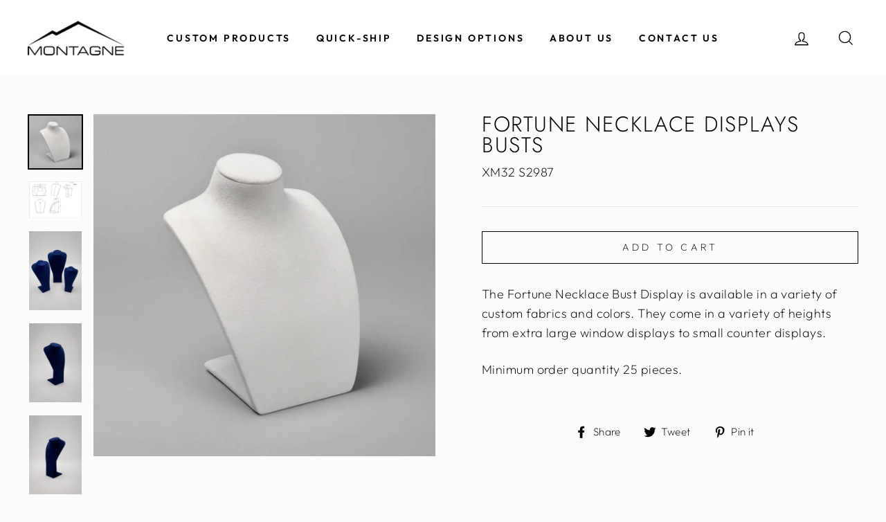

--- FILE ---
content_type: text/html; charset=utf-8
request_url: https://montagnepack.com/products/copy-of-small-necklace-displays-1
body_size: 36051
content:
<!doctype html>
<html class="no-js" lang="en">
  <head><!--Content in content_for_header -->
<!--LayoutHub-Embed--><link rel="stylesheet" type="text/css" href="data:text/css;base64," media="all">
<!--LH--><!--/LayoutHub-Embed--><meta charset="utf-8">
    <meta http-equiv="X-UA-Compatible" content="IE=edge,chrome=1">
    <meta name="viewport" content="width=device-width,initial-scale=1">
    <meta name="theme-color" content="#000000">
    <link rel="canonical" href="https://montagnepack.com/products/copy-of-small-necklace-displays-1">
    <meta name="format-detection" content="telephone=no"><link rel="shortcut icon" href="//montagnepack.com/cdn/shop/files/montagne-favicon_32x32.png?v=1634874567" type="image/png" />
    <title>Fortune Necklace Displays Busts
&ndash; Montagne Custom Packaging
</title><meta name="description" content="The Fortune Necklace Bust Display is available in a variety of custom fabrics and colors. They come in a variety of heights from extra large window displays to small counter displays. Minimum order quantity 25 pieces."><meta property="og:site_name" content="Montagne Custom Packaging">
  <meta property="og:url" content="https://montagnepack.com/products/copy-of-small-necklace-displays-1">
  <meta property="og:title" content="Fortune Necklace Displays Busts">
  <meta property="og:type" content="product">
  <meta property="og:description" content="The Fortune Necklace Bust Display is available in a variety of custom fabrics and colors. They come in a variety of heights from extra large window displays to small counter displays. Minimum order quantity 25 pieces."><meta property="og:price:amount" content="0.00">
    <meta property="og:price:currency" content="USD"><meta property="og:image" content="http://montagnepack.com/cdn/shop/products/210mmtallnecks29087_1200x630.jpg?v=1634591858"><meta property="og:image" content="http://montagnepack.com/cdn/shop/files/NeckDrawing_1200x630.png?v=1698851487"><meta property="og:image" content="http://montagnepack.com/cdn/shop/files/MG_9557-2_1200x630.jpg?v=1747338987">
  <meta property="og:image:secure_url" content="https://montagnepack.com/cdn/shop/products/210mmtallnecks29087_1200x630.jpg?v=1634591858"><meta property="og:image:secure_url" content="https://montagnepack.com/cdn/shop/files/NeckDrawing_1200x630.png?v=1698851487"><meta property="og:image:secure_url" content="https://montagnepack.com/cdn/shop/files/MG_9557-2_1200x630.jpg?v=1747338987">
  <meta name="twitter:site" content="@">
  <meta name="twitter:card" content="summary_large_image">
  <meta name="twitter:title" content="Fortune Necklace Displays Busts">
  <meta name="twitter:description" content="The Fortune Necklace Bust Display is available in a variety of custom fabrics and colors. They come in a variety of heights from extra large window displays to small counter displays. Minimum order quantity 25 pieces.">


    <style data-shopify>
  @font-face {
  font-family: Jost;
  font-weight: 300;
  font-style: normal;
  src: url("//montagnepack.com/cdn/fonts/jost/jost_n3.a5df7448b5b8c9a76542f085341dff794ff2a59d.woff2") format("woff2"),
       url("//montagnepack.com/cdn/fonts/jost/jost_n3.882941f5a26d0660f7dd135c08afc57fc6939a07.woff") format("woff");
}

  @font-face {
  font-family: Outfit;
  font-weight: 200;
  font-style: normal;
  src: url("//montagnepack.com/cdn/fonts/outfit/outfit_n2.789f288d061952dc1dbc9afdf50d9a7c26ec8c64.woff2") format("woff2"),
       url("//montagnepack.com/cdn/fonts/outfit/outfit_n2.9754a496b280dc3d6504ffb4032ed2d4b15cf2eb.woff") format("woff");
}


  @font-face {
  font-family: Outfit;
  font-weight: 600;
  font-style: normal;
  src: url("//montagnepack.com/cdn/fonts/outfit/outfit_n6.dfcbaa80187851df2e8384061616a8eaa1702fdc.woff2") format("woff2"),
       url("//montagnepack.com/cdn/fonts/outfit/outfit_n6.88384e9fc3e36038624caccb938f24ea8008a91d.woff") format("woff");
}

  
  
</style>

    <link href="//montagnepack.com/cdn/shop/t/13/assets/theme.scss.css?v=72539963573160513061759503337" rel="stylesheet" type="text/css" media="all" />
    <link href="//montagnepack.com/cdn/shop/t/13/assets/custom.css?v=49208380951525402711758829488" rel="stylesheet" type="text/css" media="all" />
    <style data-shopify>
    .collection-item__title {
    font-size: 12.8px;
    }

    @media screen and (min-width: 769px) {
    .collection-item__title {
    font-size: 16px;
    }
    }
    </style>
    
    <script>
      document.documentElement.className = document.documentElement.className.replace('no-js', 'js');

      window.theme = window.theme || {};
      theme.strings = {
        addToCart: "Add to cart",
        soldOut: "Sold Out",
        unavailable: "Unavailable",
        stockLabel: "Only [count] items in stock!",
        willNotShipUntil: "Will not ship until [date]",
        willBeInStockAfter: "Will be in stock after [date]",
        waitingForStock: "Inventory on the way",
        savePrice: "Save [saved_amount]",
        cartEmpty: "Your cart is currently empty.",
        cartTermsConfirmation: "You must agree with the terms and conditions of sales to check out"
      };
      theme.settings = {
        dynamicVariantsEnable: true,
        dynamicVariantType: "button",
        cartType: "page",
        currenciesEnabled: false,
        nativeMultiCurrency: 1 > 1 ? true : false,
        moneyFormat: "${{amount}}",
        saveType: "dollar",
        recentlyViewedEnabled: false,
        predictiveSearch: true,
        predictiveSearchType: "product,article,page",
        inventoryThreshold: 10,
        quickView: false,
        themeName: 'montagne',
        themeVersion: "2.5.3"
      };
    </script>

    <script>window.performance && window.performance.mark && window.performance.mark('shopify.content_for_header.start');</script><meta id="shopify-digital-wallet" name="shopify-digital-wallet" content="/56899829926/digital_wallets/dialog">
<link rel="alternate" type="application/json+oembed" href="https://montagnepack.com/products/copy-of-small-necklace-displays-1.oembed">
<script async="async" src="/checkouts/internal/preloads.js?locale=en-US"></script>
<script id="shopify-features" type="application/json">{"accessToken":"c7afa321f3518058fa53a7a868681645","betas":["rich-media-storefront-analytics"],"domain":"montagnepack.com","predictiveSearch":true,"shopId":56899829926,"locale":"en"}</script>
<script>var Shopify = Shopify || {};
Shopify.shop = "montagne-custom-packaging.myshopify.com";
Shopify.locale = "en";
Shopify.currency = {"active":"USD","rate":"1.0"};
Shopify.country = "US";
Shopify.theme = {"name":"Copy of Main Theme For Webpac","id":144595517606,"schema_name":"montagne","schema_version":"2.5.3","theme_store_id":null,"role":"main"};
Shopify.theme.handle = "null";
Shopify.theme.style = {"id":null,"handle":null};
Shopify.cdnHost = "montagnepack.com/cdn";
Shopify.routes = Shopify.routes || {};
Shopify.routes.root = "/";</script>
<script type="module">!function(o){(o.Shopify=o.Shopify||{}).modules=!0}(window);</script>
<script>!function(o){function n(){var o=[];function n(){o.push(Array.prototype.slice.apply(arguments))}return n.q=o,n}var t=o.Shopify=o.Shopify||{};t.loadFeatures=n(),t.autoloadFeatures=n()}(window);</script>
<script id="shop-js-analytics" type="application/json">{"pageType":"product"}</script>
<script defer="defer" async type="module" src="//montagnepack.com/cdn/shopifycloud/shop-js/modules/v2/client.init-shop-cart-sync_D0dqhulL.en.esm.js"></script>
<script defer="defer" async type="module" src="//montagnepack.com/cdn/shopifycloud/shop-js/modules/v2/chunk.common_CpVO7qML.esm.js"></script>
<script type="module">
  await import("//montagnepack.com/cdn/shopifycloud/shop-js/modules/v2/client.init-shop-cart-sync_D0dqhulL.en.esm.js");
await import("//montagnepack.com/cdn/shopifycloud/shop-js/modules/v2/chunk.common_CpVO7qML.esm.js");

  window.Shopify.SignInWithShop?.initShopCartSync?.({"fedCMEnabled":true,"windoidEnabled":true});

</script>
<script>(function() {
  var isLoaded = false;
  function asyncLoad() {
    if (isLoaded) return;
    isLoaded = true;
    var urls = ["https:\/\/portal.zakeke.com\/Scripts\/integration\/shopify\/product.js?shop=montagne-custom-packaging.myshopify.com","https:\/\/instafeed.nfcube.com\/cdn\/65a0c54370d9929a4b746669ea3d904d.js?shop=montagne-custom-packaging.myshopify.com","https:\/\/cdn.productcustomizer.com\/storefront\/production-product-customizer-v2.js?shop=montagne-custom-packaging.myshopify.com","https:\/\/cdn.shopify.com\/s\/files\/1\/0568\/9982\/9926\/t\/8\/assets\/globo.formbuilder.init.js?v=1635185399\u0026shop=montagne-custom-packaging.myshopify.com","https:\/\/requestquote.w3apps.co\/js\/app.js?shop=montagne-custom-packaging.myshopify.com"];
    for (var i = 0; i < urls.length; i++) {
      var s = document.createElement('script');
      s.type = 'text/javascript';
      s.async = true;
      s.src = urls[i];
      var x = document.getElementsByTagName('script')[0];
      x.parentNode.insertBefore(s, x);
    }
  };
  if(window.attachEvent) {
    window.attachEvent('onload', asyncLoad);
  } else {
    window.addEventListener('load', asyncLoad, false);
  }
})();</script>
<script id="__st">var __st={"a":56899829926,"offset":-18000,"reqid":"db66f4de-1123-4bdf-8a0a-9172bccf4cee-1764877670","pageurl":"montagnepack.com\/products\/copy-of-small-necklace-displays-1","u":"4bc07cb69177","p":"product","rtyp":"product","rid":7114021634214};</script>
<script>window.ShopifyPaypalV4VisibilityTracking = true;</script>
<script id="captcha-bootstrap">!function(){'use strict';const t='contact',e='account',n='new_comment',o=[[t,t],['blogs',n],['comments',n],[t,'customer']],c=[[e,'customer_login'],[e,'guest_login'],[e,'recover_customer_password'],[e,'create_customer']],r=t=>t.map((([t,e])=>`form[action*='/${t}']:not([data-nocaptcha='true']) input[name='form_type'][value='${e}']`)).join(','),a=t=>()=>t?[...document.querySelectorAll(t)].map((t=>t.form)):[];function s(){const t=[...o],e=r(t);return a(e)}const i='password',u='form_key',d=['recaptcha-v3-token','g-recaptcha-response','h-captcha-response',i],f=()=>{try{return window.sessionStorage}catch{return}},m='__shopify_v',_=t=>t.elements[u];function p(t,e,n=!1){try{const o=window.sessionStorage,c=JSON.parse(o.getItem(e)),{data:r}=function(t){const{data:e,action:n}=t;return t[m]||n?{data:e,action:n}:{data:t,action:n}}(c);for(const[e,n]of Object.entries(r))t.elements[e]&&(t.elements[e].value=n);n&&o.removeItem(e)}catch(o){console.error('form repopulation failed',{error:o})}}const l='form_type',E='cptcha';function T(t){t.dataset[E]=!0}const w=window,h=w.document,L='Shopify',v='ce_forms',y='captcha';let A=!1;((t,e)=>{const n=(g='f06e6c50-85a8-45c8-87d0-21a2b65856fe',I='https://cdn.shopify.com/shopifycloud/storefront-forms-hcaptcha/ce_storefront_forms_captcha_hcaptcha.v1.5.2.iife.js',D={infoText:'Protected by hCaptcha',privacyText:'Privacy',termsText:'Terms'},(t,e,n)=>{const o=w[L][v],c=o.bindForm;if(c)return c(t,g,e,D).then(n);var r;o.q.push([[t,g,e,D],n]),r=I,A||(h.body.append(Object.assign(h.createElement('script'),{id:'captcha-provider',async:!0,src:r})),A=!0)});var g,I,D;w[L]=w[L]||{},w[L][v]=w[L][v]||{},w[L][v].q=[],w[L][y]=w[L][y]||{},w[L][y].protect=function(t,e){n(t,void 0,e),T(t)},Object.freeze(w[L][y]),function(t,e,n,w,h,L){const[v,y,A,g]=function(t,e,n){const i=e?o:[],u=t?c:[],d=[...i,...u],f=r(d),m=r(i),_=r(d.filter((([t,e])=>n.includes(e))));return[a(f),a(m),a(_),s()]}(w,h,L),I=t=>{const e=t.target;return e instanceof HTMLFormElement?e:e&&e.form},D=t=>v().includes(t);t.addEventListener('submit',(t=>{const e=I(t);if(!e)return;const n=D(e)&&!e.dataset.hcaptchaBound&&!e.dataset.recaptchaBound,o=_(e),c=g().includes(e)&&(!o||!o.value);(n||c)&&t.preventDefault(),c&&!n&&(function(t){try{if(!f())return;!function(t){const e=f();if(!e)return;const n=_(t);if(!n)return;const o=n.value;o&&e.removeItem(o)}(t);const e=Array.from(Array(32),(()=>Math.random().toString(36)[2])).join('');!function(t,e){_(t)||t.append(Object.assign(document.createElement('input'),{type:'hidden',name:u})),t.elements[u].value=e}(t,e),function(t,e){const n=f();if(!n)return;const o=[...t.querySelectorAll(`input[type='${i}']`)].map((({name:t})=>t)),c=[...d,...o],r={};for(const[a,s]of new FormData(t).entries())c.includes(a)||(r[a]=s);n.setItem(e,JSON.stringify({[m]:1,action:t.action,data:r}))}(t,e)}catch(e){console.error('failed to persist form',e)}}(e),e.submit())}));const S=(t,e)=>{t&&!t.dataset[E]&&(n(t,e.some((e=>e===t))),T(t))};for(const o of['focusin','change'])t.addEventListener(o,(t=>{const e=I(t);D(e)&&S(e,y())}));const B=e.get('form_key'),M=e.get(l),P=B&&M;t.addEventListener('DOMContentLoaded',(()=>{const t=y();if(P)for(const e of t)e.elements[l].value===M&&p(e,B);[...new Set([...A(),...v().filter((t=>'true'===t.dataset.shopifyCaptcha))])].forEach((e=>S(e,t)))}))}(h,new URLSearchParams(w.location.search),n,t,e,['guest_login'])})(!0,!0)}();</script>
<script integrity="sha256-52AcMU7V7pcBOXWImdc/TAGTFKeNjmkeM1Pvks/DTgc=" data-source-attribution="shopify.loadfeatures" defer="defer" src="//montagnepack.com/cdn/shopifycloud/storefront/assets/storefront/load_feature-81c60534.js" crossorigin="anonymous"></script>
<script data-source-attribution="shopify.dynamic_checkout.dynamic.init">var Shopify=Shopify||{};Shopify.PaymentButton=Shopify.PaymentButton||{isStorefrontPortableWallets:!0,init:function(){window.Shopify.PaymentButton.init=function(){};var t=document.createElement("script");t.src="https://montagnepack.com/cdn/shopifycloud/portable-wallets/latest/portable-wallets.en.js",t.type="module",document.head.appendChild(t)}};
</script>
<script data-source-attribution="shopify.dynamic_checkout.buyer_consent">
  function portableWalletsHideBuyerConsent(e){var t=document.getElementById("shopify-buyer-consent"),n=document.getElementById("shopify-subscription-policy-button");t&&n&&(t.classList.add("hidden"),t.setAttribute("aria-hidden","true"),n.removeEventListener("click",e))}function portableWalletsShowBuyerConsent(e){var t=document.getElementById("shopify-buyer-consent"),n=document.getElementById("shopify-subscription-policy-button");t&&n&&(t.classList.remove("hidden"),t.removeAttribute("aria-hidden"),n.addEventListener("click",e))}window.Shopify?.PaymentButton&&(window.Shopify.PaymentButton.hideBuyerConsent=portableWalletsHideBuyerConsent,window.Shopify.PaymentButton.showBuyerConsent=portableWalletsShowBuyerConsent);
</script>
<script data-source-attribution="shopify.dynamic_checkout.cart.bootstrap">document.addEventListener("DOMContentLoaded",(function(){function t(){return document.querySelector("shopify-accelerated-checkout-cart, shopify-accelerated-checkout")}if(t())Shopify.PaymentButton.init();else{new MutationObserver((function(e,n){t()&&(Shopify.PaymentButton.init(),n.disconnect())})).observe(document.body,{childList:!0,subtree:!0})}}));
</script>

<script>window.performance && window.performance.mark && window.performance.mark('shopify.content_for_header.end');</script>

    <script src="//montagnepack.com/cdn/shop/t/13/assets/vendor-scripts-v5.js" ></script>

    

    <script src="//montagnepack.com/cdn/shop/t/13/assets/theme.js?v=152591987960676057061750350144" ></script>
    <script src="https://code.jquery.com/jquery-1.12.4.js"></script><!-- "snippets/pagefly-header.liquid" was not rendered, the associated app was uninstalled -->
    
    

    <!-- "snippets/shogun-head.liquid" was not rendered, the associated app was uninstalled -->
  
<script>
	var Globo = Globo || {};
    var globoFormbuilderRecaptchaInit = function(){};
    Globo.FormBuilder = Globo.FormBuilder || {};
    Globo.FormBuilder.url = "https://form.globosoftware.net";
    Globo.FormBuilder.shop = {
        settings : {
            reCaptcha : {
                siteKey : '6LcNW_ccAAAAABu8Wp-3dYsI2pZz9eNXwXVy-TEB',
                recaptchaType : 'v2',
                languageCode : 'en'
            },
            hideWaterMark : false,
            encryptionFormId : false,
            copyright: `Powered by Globo <a href="https://apps.shopify.com/form-builder-contact-form" target="_blank">Form</a>`,
            scrollTop: true,
            additionalColumns: []        },
        pricing:{
            features:{
                fileUpload : 2,
                removeCopyright : false,
                bulkOrderForm: false,
                cartForm: false,
            }
        },
        configuration: {
            money_format:  "${{amount}}"
        },
        encryption_form_id : false
    };
    Globo.FormBuilder.forms = [];

    
    Globo.FormBuilder.page = {
        title : document.title.replaceAll('"', "'"),
        href : window.location.href,
        type: "product"
    };
    
    Globo.FormBuilder.product= {
        title : `Fortune Necklace Displays Busts`,
        type : `Store Displays`,
        vendor : `Montagne Custom Packaging`
    }
    
    Globo.FormBuilder.assetFormUrls = [];
            Globo.FormBuilder.assetFormUrls[66209] = "//montagnepack.com/cdn/shop/t/13/assets/globo.formbuilder.data.66209.js?v=95797844010927388901750350144";
            
</script>

<link rel="preload" href="//montagnepack.com/cdn/shop/t/13/assets/globo.formbuilder.css?v=132162924824183467551750350144" as="style" onload="this.onload=null;this.rel='stylesheet'">
<noscript><link rel="stylesheet" href="//montagnepack.com/cdn/shop/t/13/assets/globo.formbuilder.css?v=132162924824183467551750350144"></noscript>
<link rel="stylesheet" href="//montagnepack.com/cdn/shop/t/13/assets/globo.formbuilder.css?v=132162924824183467551750350144">


<script>
    Globo.FormBuilder.__webpack_public_path__ = "//montagnepack.com/cdn/shop/t/13/assets/"
</script>
<script src="//montagnepack.com/cdn/shop/t/13/assets/globo.formbuilder.index.js?v=145253061403226874521750350144" defer></script>

  <link href="//montagnepack.com/cdn/shop/t/13/assets/shopstorm-apps.scss.css?v=146741111892736568001750350144" rel="stylesheet" type="text/css" media="all" />
  <script async src="https://cdn.productcustomizer.com/storefront/production-product-customizer-v2.js?shop=montagne-custom-packaging.myshopify.com" type="text/javascript"></script>
  
<link href="https://monorail-edge.shopifysvc.com" rel="dns-prefetch">
<script>(function(){if ("sendBeacon" in navigator && "performance" in window) {try {var session_token_from_headers = performance.getEntriesByType('navigation')[0].serverTiming.find(x => x.name == '_s').description;} catch {var session_token_from_headers = undefined;}var session_cookie_matches = document.cookie.match(/_shopify_s=([^;]*)/);var session_token_from_cookie = session_cookie_matches && session_cookie_matches.length === 2 ? session_cookie_matches[1] : "";var session_token = session_token_from_headers || session_token_from_cookie || "";function handle_abandonment_event(e) {var entries = performance.getEntries().filter(function(entry) {return /monorail-edge.shopifysvc.com/.test(entry.name);});if (!window.abandonment_tracked && entries.length === 0) {window.abandonment_tracked = true;var currentMs = Date.now();var navigation_start = performance.timing.navigationStart;var payload = {shop_id: 56899829926,url: window.location.href,navigation_start,duration: currentMs - navigation_start,session_token,page_type: "product"};window.navigator.sendBeacon("https://monorail-edge.shopifysvc.com/v1/produce", JSON.stringify({schema_id: "online_store_buyer_site_abandonment/1.1",payload: payload,metadata: {event_created_at_ms: currentMs,event_sent_at_ms: currentMs}}));}}window.addEventListener('pagehide', handle_abandonment_event);}}());</script>
<script id="web-pixels-manager-setup">(function e(e,d,r,n,o){if(void 0===o&&(o={}),!Boolean(null===(a=null===(i=window.Shopify)||void 0===i?void 0:i.analytics)||void 0===a?void 0:a.replayQueue)){var i,a;window.Shopify=window.Shopify||{};var t=window.Shopify;t.analytics=t.analytics||{};var s=t.analytics;s.replayQueue=[],s.publish=function(e,d,r){return s.replayQueue.push([e,d,r]),!0};try{self.performance.mark("wpm:start")}catch(e){}var l=function(){var e={modern:/Edge?\/(1{2}[4-9]|1[2-9]\d|[2-9]\d{2}|\d{4,})\.\d+(\.\d+|)|Firefox\/(1{2}[4-9]|1[2-9]\d|[2-9]\d{2}|\d{4,})\.\d+(\.\d+|)|Chrom(ium|e)\/(9{2}|\d{3,})\.\d+(\.\d+|)|(Maci|X1{2}).+ Version\/(15\.\d+|(1[6-9]|[2-9]\d|\d{3,})\.\d+)([,.]\d+|)( \(\w+\)|)( Mobile\/\w+|) Safari\/|Chrome.+OPR\/(9{2}|\d{3,})\.\d+\.\d+|(CPU[ +]OS|iPhone[ +]OS|CPU[ +]iPhone|CPU IPhone OS|CPU iPad OS)[ +]+(15[._]\d+|(1[6-9]|[2-9]\d|\d{3,})[._]\d+)([._]\d+|)|Android:?[ /-](13[3-9]|1[4-9]\d|[2-9]\d{2}|\d{4,})(\.\d+|)(\.\d+|)|Android.+Firefox\/(13[5-9]|1[4-9]\d|[2-9]\d{2}|\d{4,})\.\d+(\.\d+|)|Android.+Chrom(ium|e)\/(13[3-9]|1[4-9]\d|[2-9]\d{2}|\d{4,})\.\d+(\.\d+|)|SamsungBrowser\/([2-9]\d|\d{3,})\.\d+/,legacy:/Edge?\/(1[6-9]|[2-9]\d|\d{3,})\.\d+(\.\d+|)|Firefox\/(5[4-9]|[6-9]\d|\d{3,})\.\d+(\.\d+|)|Chrom(ium|e)\/(5[1-9]|[6-9]\d|\d{3,})\.\d+(\.\d+|)([\d.]+$|.*Safari\/(?![\d.]+ Edge\/[\d.]+$))|(Maci|X1{2}).+ Version\/(10\.\d+|(1[1-9]|[2-9]\d|\d{3,})\.\d+)([,.]\d+|)( \(\w+\)|)( Mobile\/\w+|) Safari\/|Chrome.+OPR\/(3[89]|[4-9]\d|\d{3,})\.\d+\.\d+|(CPU[ +]OS|iPhone[ +]OS|CPU[ +]iPhone|CPU IPhone OS|CPU iPad OS)[ +]+(10[._]\d+|(1[1-9]|[2-9]\d|\d{3,})[._]\d+)([._]\d+|)|Android:?[ /-](13[3-9]|1[4-9]\d|[2-9]\d{2}|\d{4,})(\.\d+|)(\.\d+|)|Mobile Safari.+OPR\/([89]\d|\d{3,})\.\d+\.\d+|Android.+Firefox\/(13[5-9]|1[4-9]\d|[2-9]\d{2}|\d{4,})\.\d+(\.\d+|)|Android.+Chrom(ium|e)\/(13[3-9]|1[4-9]\d|[2-9]\d{2}|\d{4,})\.\d+(\.\d+|)|Android.+(UC? ?Browser|UCWEB|U3)[ /]?(15\.([5-9]|\d{2,})|(1[6-9]|[2-9]\d|\d{3,})\.\d+)\.\d+|SamsungBrowser\/(5\.\d+|([6-9]|\d{2,})\.\d+)|Android.+MQ{2}Browser\/(14(\.(9|\d{2,})|)|(1[5-9]|[2-9]\d|\d{3,})(\.\d+|))(\.\d+|)|K[Aa][Ii]OS\/(3\.\d+|([4-9]|\d{2,})\.\d+)(\.\d+|)/},d=e.modern,r=e.legacy,n=navigator.userAgent;return n.match(d)?"modern":n.match(r)?"legacy":"unknown"}(),u="modern"===l?"modern":"legacy",c=(null!=n?n:{modern:"",legacy:""})[u],f=function(e){return[e.baseUrl,"/wpm","/b",e.hashVersion,"modern"===e.buildTarget?"m":"l",".js"].join("")}({baseUrl:d,hashVersion:r,buildTarget:u}),m=function(e){var d=e.version,r=e.bundleTarget,n=e.surface,o=e.pageUrl,i=e.monorailEndpoint;return{emit:function(e){var a=e.status,t=e.errorMsg,s=(new Date).getTime(),l=JSON.stringify({metadata:{event_sent_at_ms:s},events:[{schema_id:"web_pixels_manager_load/3.1",payload:{version:d,bundle_target:r,page_url:o,status:a,surface:n,error_msg:t},metadata:{event_created_at_ms:s}}]});if(!i)return console&&console.warn&&console.warn("[Web Pixels Manager] No Monorail endpoint provided, skipping logging."),!1;try{return self.navigator.sendBeacon.bind(self.navigator)(i,l)}catch(e){}var u=new XMLHttpRequest;try{return u.open("POST",i,!0),u.setRequestHeader("Content-Type","text/plain"),u.send(l),!0}catch(e){return console&&console.warn&&console.warn("[Web Pixels Manager] Got an unhandled error while logging to Monorail."),!1}}}}({version:r,bundleTarget:l,surface:e.surface,pageUrl:self.location.href,monorailEndpoint:e.monorailEndpoint});try{o.browserTarget=l,function(e){var d=e.src,r=e.async,n=void 0===r||r,o=e.onload,i=e.onerror,a=e.sri,t=e.scriptDataAttributes,s=void 0===t?{}:t,l=document.createElement("script"),u=document.querySelector("head"),c=document.querySelector("body");if(l.async=n,l.src=d,a&&(l.integrity=a,l.crossOrigin="anonymous"),s)for(var f in s)if(Object.prototype.hasOwnProperty.call(s,f))try{l.dataset[f]=s[f]}catch(e){}if(o&&l.addEventListener("load",o),i&&l.addEventListener("error",i),u)u.appendChild(l);else{if(!c)throw new Error("Did not find a head or body element to append the script");c.appendChild(l)}}({src:f,async:!0,onload:function(){if(!function(){var e,d;return Boolean(null===(d=null===(e=window.Shopify)||void 0===e?void 0:e.analytics)||void 0===d?void 0:d.initialized)}()){var d=window.webPixelsManager.init(e)||void 0;if(d){var r=window.Shopify.analytics;r.replayQueue.forEach((function(e){var r=e[0],n=e[1],o=e[2];d.publishCustomEvent(r,n,o)})),r.replayQueue=[],r.publish=d.publishCustomEvent,r.visitor=d.visitor,r.initialized=!0}}},onerror:function(){return m.emit({status:"failed",errorMsg:"".concat(f," has failed to load")})},sri:function(e){var d=/^sha384-[A-Za-z0-9+/=]+$/;return"string"==typeof e&&d.test(e)}(c)?c:"",scriptDataAttributes:o}),m.emit({status:"loading"})}catch(e){m.emit({status:"failed",errorMsg:(null==e?void 0:e.message)||"Unknown error"})}}})({shopId: 56899829926,storefrontBaseUrl: "https://montagnepack.com",extensionsBaseUrl: "https://extensions.shopifycdn.com/cdn/shopifycloud/web-pixels-manager",monorailEndpoint: "https://monorail-edge.shopifysvc.com/unstable/produce_batch",surface: "storefront-renderer",enabledBetaFlags: ["2dca8a86"],webPixelsConfigList: [{"id":"2701918374","configuration":"{\"swymApiEndpoint\":\"https:\/\/swymstore-v3free-01.swymrelay.com\",\"swymTier\":\"v3free-01\"}","eventPayloadVersion":"v1","runtimeContext":"STRICT","scriptVersion":"5b6f6917e306bc7f24523662663331c0","type":"APP","apiClientId":1350849,"privacyPurposes":["ANALYTICS","MARKETING","PREFERENCES"],"dataSharingAdjustments":{"protectedCustomerApprovalScopes":[]}},{"id":"100925606","eventPayloadVersion":"v1","runtimeContext":"LAX","scriptVersion":"1","type":"CUSTOM","privacyPurposes":["ANALYTICS"],"name":"Google Analytics tag (migrated)"},{"id":"shopify-app-pixel","configuration":"{}","eventPayloadVersion":"v1","runtimeContext":"STRICT","scriptVersion":"0450","apiClientId":"shopify-pixel","type":"APP","privacyPurposes":["ANALYTICS","MARKETING"]},{"id":"shopify-custom-pixel","eventPayloadVersion":"v1","runtimeContext":"LAX","scriptVersion":"0450","apiClientId":"shopify-pixel","type":"CUSTOM","privacyPurposes":["ANALYTICS","MARKETING"]}],isMerchantRequest: false,initData: {"shop":{"name":"Montagne Custom Packaging","paymentSettings":{"currencyCode":"USD"},"myshopifyDomain":"montagne-custom-packaging.myshopify.com","countryCode":"US","storefrontUrl":"https:\/\/montagnepack.com"},"customer":null,"cart":null,"checkout":null,"productVariants":[{"price":{"amount":0.0,"currencyCode":"USD"},"product":{"title":"Fortune Necklace Displays Busts","vendor":"Montagne Custom Packaging","id":"7114021634214","untranslatedTitle":"Fortune Necklace Displays Busts","url":"\/products\/copy-of-small-necklace-displays-1","type":"Store Displays"},"id":"41543351369894","image":{"src":"\/\/montagnepack.com\/cdn\/shop\/products\/210mmtallnecks29087.jpg?v=1634591858"},"sku":"XM32 S2987","title":"Default Title","untranslatedTitle":"Default Title"}],"purchasingCompany":null},},"https://montagnepack.com/cdn","ae1676cfwd2530674p4253c800m34e853cb",{"modern":"","legacy":""},{"shopId":"56899829926","storefrontBaseUrl":"https:\/\/montagnepack.com","extensionBaseUrl":"https:\/\/extensions.shopifycdn.com\/cdn\/shopifycloud\/web-pixels-manager","surface":"storefront-renderer","enabledBetaFlags":"[\"2dca8a86\"]","isMerchantRequest":"false","hashVersion":"ae1676cfwd2530674p4253c800m34e853cb","publish":"custom","events":"[[\"page_viewed\",{}],[\"product_viewed\",{\"productVariant\":{\"price\":{\"amount\":0.0,\"currencyCode\":\"USD\"},\"product\":{\"title\":\"Fortune Necklace Displays Busts\",\"vendor\":\"Montagne Custom Packaging\",\"id\":\"7114021634214\",\"untranslatedTitle\":\"Fortune Necklace Displays Busts\",\"url\":\"\/products\/copy-of-small-necklace-displays-1\",\"type\":\"Store Displays\"},\"id\":\"41543351369894\",\"image\":{\"src\":\"\/\/montagnepack.com\/cdn\/shop\/products\/210mmtallnecks29087.jpg?v=1634591858\"},\"sku\":\"XM32 S2987\",\"title\":\"Default Title\",\"untranslatedTitle\":\"Default Title\"}}]]"});</script><script>
  window.ShopifyAnalytics = window.ShopifyAnalytics || {};
  window.ShopifyAnalytics.meta = window.ShopifyAnalytics.meta || {};
  window.ShopifyAnalytics.meta.currency = 'USD';
  var meta = {"product":{"id":7114021634214,"gid":"gid:\/\/shopify\/Product\/7114021634214","vendor":"Montagne Custom Packaging","type":"Store Displays","variants":[{"id":41543351369894,"price":0,"name":"Fortune Necklace Displays Busts","public_title":null,"sku":"XM32 S2987"}],"remote":false},"page":{"pageType":"product","resourceType":"product","resourceId":7114021634214}};
  for (var attr in meta) {
    window.ShopifyAnalytics.meta[attr] = meta[attr];
  }
</script>
<script class="analytics">
  (function () {
    var customDocumentWrite = function(content) {
      var jquery = null;

      if (window.jQuery) {
        jquery = window.jQuery;
      } else if (window.Checkout && window.Checkout.$) {
        jquery = window.Checkout.$;
      }

      if (jquery) {
        jquery('body').append(content);
      }
    };

    var hasLoggedConversion = function(token) {
      if (token) {
        return document.cookie.indexOf('loggedConversion=' + token) !== -1;
      }
      return false;
    }

    var setCookieIfConversion = function(token) {
      if (token) {
        var twoMonthsFromNow = new Date(Date.now());
        twoMonthsFromNow.setMonth(twoMonthsFromNow.getMonth() + 2);

        document.cookie = 'loggedConversion=' + token + '; expires=' + twoMonthsFromNow;
      }
    }

    var trekkie = window.ShopifyAnalytics.lib = window.trekkie = window.trekkie || [];
    if (trekkie.integrations) {
      return;
    }
    trekkie.methods = [
      'identify',
      'page',
      'ready',
      'track',
      'trackForm',
      'trackLink'
    ];
    trekkie.factory = function(method) {
      return function() {
        var args = Array.prototype.slice.call(arguments);
        args.unshift(method);
        trekkie.push(args);
        return trekkie;
      };
    };
    for (var i = 0; i < trekkie.methods.length; i++) {
      var key = trekkie.methods[i];
      trekkie[key] = trekkie.factory(key);
    }
    trekkie.load = function(config) {
      trekkie.config = config || {};
      trekkie.config.initialDocumentCookie = document.cookie;
      var first = document.getElementsByTagName('script')[0];
      var script = document.createElement('script');
      script.type = 'text/javascript';
      script.onerror = function(e) {
        var scriptFallback = document.createElement('script');
        scriptFallback.type = 'text/javascript';
        scriptFallback.onerror = function(error) {
                var Monorail = {
      produce: function produce(monorailDomain, schemaId, payload) {
        var currentMs = new Date().getTime();
        var event = {
          schema_id: schemaId,
          payload: payload,
          metadata: {
            event_created_at_ms: currentMs,
            event_sent_at_ms: currentMs
          }
        };
        return Monorail.sendRequest("https://" + monorailDomain + "/v1/produce", JSON.stringify(event));
      },
      sendRequest: function sendRequest(endpointUrl, payload) {
        // Try the sendBeacon API
        if (window && window.navigator && typeof window.navigator.sendBeacon === 'function' && typeof window.Blob === 'function' && !Monorail.isIos12()) {
          var blobData = new window.Blob([payload], {
            type: 'text/plain'
          });

          if (window.navigator.sendBeacon(endpointUrl, blobData)) {
            return true;
          } // sendBeacon was not successful

        } // XHR beacon

        var xhr = new XMLHttpRequest();

        try {
          xhr.open('POST', endpointUrl);
          xhr.setRequestHeader('Content-Type', 'text/plain');
          xhr.send(payload);
        } catch (e) {
          console.log(e);
        }

        return false;
      },
      isIos12: function isIos12() {
        return window.navigator.userAgent.lastIndexOf('iPhone; CPU iPhone OS 12_') !== -1 || window.navigator.userAgent.lastIndexOf('iPad; CPU OS 12_') !== -1;
      }
    };
    Monorail.produce('monorail-edge.shopifysvc.com',
      'trekkie_storefront_load_errors/1.1',
      {shop_id: 56899829926,
      theme_id: 144595517606,
      app_name: "storefront",
      context_url: window.location.href,
      source_url: "//montagnepack.com/cdn/s/trekkie.storefront.94e7babdf2ec3663c2b14be7d5a3b25b9303ebb0.min.js"});

        };
        scriptFallback.async = true;
        scriptFallback.src = '//montagnepack.com/cdn/s/trekkie.storefront.94e7babdf2ec3663c2b14be7d5a3b25b9303ebb0.min.js';
        first.parentNode.insertBefore(scriptFallback, first);
      };
      script.async = true;
      script.src = '//montagnepack.com/cdn/s/trekkie.storefront.94e7babdf2ec3663c2b14be7d5a3b25b9303ebb0.min.js';
      first.parentNode.insertBefore(script, first);
    };
    trekkie.load(
      {"Trekkie":{"appName":"storefront","development":false,"defaultAttributes":{"shopId":56899829926,"isMerchantRequest":null,"themeId":144595517606,"themeCityHash":"6479065468945399679","contentLanguage":"en","currency":"USD","eventMetadataId":"9e0894df-075b-48b8-91e7-846febb12f68"},"isServerSideCookieWritingEnabled":true,"monorailRegion":"shop_domain","enabledBetaFlags":["f0df213a"]},"Session Attribution":{},"S2S":{"facebookCapiEnabled":false,"source":"trekkie-storefront-renderer","apiClientId":580111}}
    );

    var loaded = false;
    trekkie.ready(function() {
      if (loaded) return;
      loaded = true;

      window.ShopifyAnalytics.lib = window.trekkie;

      var originalDocumentWrite = document.write;
      document.write = customDocumentWrite;
      try { window.ShopifyAnalytics.merchantGoogleAnalytics.call(this); } catch(error) {};
      document.write = originalDocumentWrite;

      window.ShopifyAnalytics.lib.page(null,{"pageType":"product","resourceType":"product","resourceId":7114021634214,"shopifyEmitted":true});

      var match = window.location.pathname.match(/checkouts\/(.+)\/(thank_you|post_purchase)/)
      var token = match? match[1]: undefined;
      if (!hasLoggedConversion(token)) {
        setCookieIfConversion(token);
        window.ShopifyAnalytics.lib.track("Viewed Product",{"currency":"USD","variantId":41543351369894,"productId":7114021634214,"productGid":"gid:\/\/shopify\/Product\/7114021634214","name":"Fortune Necklace Displays Busts","price":"0.00","sku":"XM32 S2987","brand":"Montagne Custom Packaging","variant":null,"category":"Store Displays","nonInteraction":true,"remote":false},undefined,undefined,{"shopifyEmitted":true});
      window.ShopifyAnalytics.lib.track("monorail:\/\/trekkie_storefront_viewed_product\/1.1",{"currency":"USD","variantId":41543351369894,"productId":7114021634214,"productGid":"gid:\/\/shopify\/Product\/7114021634214","name":"Fortune Necklace Displays Busts","price":"0.00","sku":"XM32 S2987","brand":"Montagne Custom Packaging","variant":null,"category":"Store Displays","nonInteraction":true,"remote":false,"referer":"https:\/\/montagnepack.com\/products\/copy-of-small-necklace-displays-1"});
      }
    });


        var eventsListenerScript = document.createElement('script');
        eventsListenerScript.async = true;
        eventsListenerScript.src = "//montagnepack.com/cdn/shopifycloud/storefront/assets/shop_events_listener-3da45d37.js";
        document.getElementsByTagName('head')[0].appendChild(eventsListenerScript);

})();</script>
  <script>
  if (!window.ga || (window.ga && typeof window.ga !== 'function')) {
    window.ga = function ga() {
      (window.ga.q = window.ga.q || []).push(arguments);
      if (window.Shopify && window.Shopify.analytics && typeof window.Shopify.analytics.publish === 'function') {
        window.Shopify.analytics.publish("ga_stub_called", {}, {sendTo: "google_osp_migration"});
      }
      console.error("Shopify's Google Analytics stub called with:", Array.from(arguments), "\nSee https://help.shopify.com/manual/promoting-marketing/pixels/pixel-migration#google for more information.");
    };
    if (window.Shopify && window.Shopify.analytics && typeof window.Shopify.analytics.publish === 'function') {
      window.Shopify.analytics.publish("ga_stub_initialized", {}, {sendTo: "google_osp_migration"});
    }
  }
</script>
<script
  defer
  src="https://montagnepack.com/cdn/shopifycloud/perf-kit/shopify-perf-kit-2.1.2.min.js"
  data-application="storefront-renderer"
  data-shop-id="56899829926"
  data-render-region="gcp-us-east1"
  data-page-type="product"
  data-theme-instance-id="144595517606"
  data-theme-name="montagne"
  data-theme-version="2.5.3"
  data-monorail-region="shop_domain"
  data-resource-timing-sampling-rate="10"
  data-shs="true"
  data-shs-beacon="true"
  data-shs-export-with-fetch="true"
  data-shs-logs-sample-rate="1"
></script>
</head>
<body class="template-product" data-transitions="false">

    
    

    <a class="in-page-link visually-hidden skip-link" href="#MainContent">Skip to content</a>

    <div id="PageContainer" class="page-container">
      <div class="transition-body">

        <div id="shopify-section-header" class="shopify-section">




<div id="NavDrawer" class="drawer drawer--right">
  <div class="drawer__fixed-header drawer__fixed-header--full">
    <div class="drawer__header drawer__header--full appear-animation appear-delay-1">
      <div class="h2 drawer__title">
        

      </div>
      <div class="drawer__close">
        <button type="button" class="drawer__close-button js-drawer-close">
          <svg aria-hidden="true" focusable="false" role="presentation" class="icon icon-close" viewBox="0 0 64 64"><path d="M19 17.61l27.12 27.13m0-27.12L19 44.74"/></svg>
          <span class="icon__fallback-text">Close menu</span>
        </button>
      </div>
    </div>
  </div>
  <div class="drawer__inner">

    <ul class="mobile-nav" role="navigation" aria-label="Primary">
      

<li class="mobile-nav__item appear-animation appear-delay-2">
         
        <div class="mobile-nav__has-sublist"> 

          <a href="/pages/products"
             class="mobile-nav__link mobile-nav__link--top-level"
             id="Label-pages-products1"
             >
            Custom Products
          </a>



          
          <div class="mobile-nav__toggle">
            <button type="button"
                    aria-controls="Linklist-pages-products1"
                    
                    class="collapsible-trigger collapsible--auto-height">
              <span class="collapsible-trigger__icon collapsible-trigger__icon--open" role="presentation">
  <svg aria-hidden="true" focusable="false" role="presentation" class="icon icon--wide icon-chevron-down" viewBox="0 0 28 16"><path d="M1.57 1.59l12.76 12.77L27.1 1.59" stroke-width="2" stroke="#000" fill="none" fill-rule="evenodd"/></svg>
</span>

            </button>
          </div>
         


        </div>
        

        
        <div id="Linklist-pages-products1"
             class="mobile-nav__sublist collapsible-content collapsible-content--all "
             aria-labelledby="Label-pages-products1"
             >
          <div class="collapsible-content__inner">
            <ul class="mobile-nav__sublist AA">

              

              


              <li class="mobile-nav__item">
                <div class="mobile-nav__child-item">
                  
                  <a href="/pages/jewelry-boxes"
                     class="mobile-nav__link"
                     id="Sublabel-pages-jewelry-boxes1"
                     >
                    Jewelry Boxes
                  </a>
                  
                  
                  <button type="button"
                          aria-controls="Sublinklist-pages-products1-pages-jewelry-boxes1"
                          class="collapsible-trigger">
                    <span class="collapsible-trigger__icon collapsible-trigger__icon--circle collapsible-trigger__icon--open" role="presentation">
  <svg aria-hidden="true" focusable="false" role="presentation" class="icon icon--wide icon-chevron-down" viewBox="0 0 28 16"><path d="M1.57 1.59l12.76 12.77L27.1 1.59" stroke-width="2" stroke="#000" fill="none" fill-rule="evenodd"/></svg>
</span>

                  </button>
                  
                </div>

                
                <div
                     id="Sublinklist-pages-products1-pages-jewelry-boxes1"
                     aria-labelledby="Sublabel-pages-jewelry-boxes1"
                     class="mobile-nav__sublist collapsible-content collapsible-content--all "
                     >
                  <div class="collapsible-content__inner">
                    <ul class="mobile-nav__grandchildlist">
                      
                      <li class="mobile-nav__item">
                        <a href="/collections/jewelry-boxes" class="mobile-nav__link" >
                          View All
                        </a>
                      </li>
                      
                      <li class="mobile-nav__item">
                        <a href="/collections/provence-collection" class="mobile-nav__link" >
                          Provence Collection
                        </a>
                      </li>
                      
                      <li class="mobile-nav__item">
                        <a href="/collections/square-corner-box" class="mobile-nav__link" >
                          Savoie Collection
                        </a>
                      </li>
                      
                      <li class="mobile-nav__item">
                        <a href="/collections/arles-collection" class="mobile-nav__link" >
                          Arles Collection
                        </a>
                      </li>
                      
                      <li class="mobile-nav__item">
                        <a href="/collections/round-corner-boxes" class="mobile-nav__link" >
                          Rhone Collection
                        </a>
                      </li>
                      
                      <li class="mobile-nav__item">
                        <a href="/collections/loire-collection" class="mobile-nav__link" >
                          Loire Collection
                        </a>
                      </li>
                      
                      <li class="mobile-nav__item">
                        <a href="/collections/cannes-collection" class="mobile-nav__link" >
                          Cannes Collection
                        </a>
                      </li>
                      
                      <li class="mobile-nav__item">
                        <a href="/collections/suisse-dome-collection" class="mobile-nav__link" >
                          Suisse Dome Collection
                        </a>
                      </li>
                      
                      <li class="mobile-nav__item">
                        <a href="/collections/wood" class="mobile-nav__link" >
                          Burgundy Collection
                        </a>
                      </li>
                      
                      <li class="mobile-nav__item">
                        <a href="/collections/lyon-collection" class="mobile-nav__link" >
                          Lyon Collection
                        </a>
                      </li>
                      
                      <li class="mobile-nav__item">
                        <a href="/collections/calais-collection" class="mobile-nav__link" >
                          Calais Collection
                        </a>
                      </li>
                      
                      <li class="mobile-nav__item">
                        <a href="/collections/piana-collection" class="mobile-nav__link" >
                          Piana Collection
                        </a>
                      </li>
                      
                      <li class="mobile-nav__item">
                        <a href="/collections/alsace-collection" class="mobile-nav__link" >
                          Alsace Collection
                        </a>
                      </li>
                      
                      <li class="mobile-nav__item">
                        <a href="/collections/luberon-collection" class="mobile-nav__link" >
                          Luberon Collection
                        </a>
                      </li>
                      
                      <li class="mobile-nav__item">
                        <a href="/collections/toulon-collection" class="mobile-nav__link" >
                          Toulon Collection
                        </a>
                      </li>
                      
                      <li class="mobile-nav__item">
                        <a href="/collections/tours-collection" class="mobile-nav__link" >
                          Tours Collection
                        </a>
                      </li>
                      
                      <li class="mobile-nav__item">
                        <a href="/collections/orleans-collection" class="mobile-nav__link" >
                          Orleans Collection
                        </a>
                      </li>
                      
                      <li class="mobile-nav__item">
                        <a href="/collections/pocket-proposal-box-collection" class="mobile-nav__link" >
                          Pocket Proposal Box
                        </a>
                      </li>
                      
                    </ul>
                  </div>
                </div>
                
              </li>
              


              <li class="mobile-nav__item">
                <div class="mobile-nav__child-item">
                  
                  <a href="/collections/soft-sewn-items"
                     class="mobile-nav__link"
                     id="Sublabel-collections-soft-sewn-items2"
                     >
                    Soft Sewn Items
                  </a>
                  
                  
                  <button type="button"
                          aria-controls="Sublinklist-pages-products1-collections-soft-sewn-items2"
                          class="collapsible-trigger">
                    <span class="collapsible-trigger__icon collapsible-trigger__icon--circle collapsible-trigger__icon--open" role="presentation">
  <svg aria-hidden="true" focusable="false" role="presentation" class="icon icon--wide icon-chevron-down" viewBox="0 0 28 16"><path d="M1.57 1.59l12.76 12.77L27.1 1.59" stroke-width="2" stroke="#000" fill="none" fill-rule="evenodd"/></svg>
</span>

                  </button>
                  
                </div>

                
                <div
                     id="Sublinklist-pages-products1-collections-soft-sewn-items2"
                     aria-labelledby="Sublabel-collections-soft-sewn-items2"
                     class="mobile-nav__sublist collapsible-content collapsible-content--all "
                     >
                  <div class="collapsible-content__inner">
                    <ul class="mobile-nav__grandchildlist">
                      
                      <li class="mobile-nav__item">
                        <a href="/collections/soft-sewn-items" class="mobile-nav__link" >
                          View All
                        </a>
                      </li>
                      
                      <li class="mobile-nav__item">
                        <a href="/collections/pouches" class="mobile-nav__link" >
                          Pouches
                        </a>
                      </li>
                      
                      <li class="mobile-nav__item">
                        <a href="/collections/jewelry-rolls" class="mobile-nav__link" >
                          Jewelry Rolls
                        </a>
                      </li>
                      
                      <li class="mobile-nav__item">
                        <a href="/collections/necklace-pearl-folders" class="mobile-nav__link" >
                          Necklace / Pearl Folders
                        </a>
                      </li>
                      
                      <li class="mobile-nav__item">
                        <a href="/collections/polishing-cloths" class="mobile-nav__link" >
                          Polishing Cloths
                        </a>
                      </li>
                      
                      <li class="mobile-nav__item">
                        <a href="/collections/cosmetics-bags" class="mobile-nav__link" >
                          Cosmetic Bags
                        </a>
                      </li>
                      
                      <li class="mobile-nav__item">
                        <a href="/collections/presentation-gloves" class="mobile-nav__link" >
                          Presentation Gloves
                        </a>
                      </li>
                      
                    </ul>
                  </div>
                </div>
                
              </li>
              


              <li class="mobile-nav__item">
                <div class="mobile-nav__child-item">
                  
                  <a href="/collections/displays"
                     class="mobile-nav__link"
                     id="Sublabel-collections-displays3"
                     >
                    Jewelry Displays
                  </a>
                  
                  
                  <button type="button"
                          aria-controls="Sublinklist-pages-products1-collections-displays3"
                          class="collapsible-trigger">
                    <span class="collapsible-trigger__icon collapsible-trigger__icon--circle collapsible-trigger__icon--open" role="presentation">
  <svg aria-hidden="true" focusable="false" role="presentation" class="icon icon--wide icon-chevron-down" viewBox="0 0 28 16"><path d="M1.57 1.59l12.76 12.77L27.1 1.59" stroke-width="2" stroke="#000" fill="none" fill-rule="evenodd"/></svg>
</span>

                  </button>
                  
                </div>

                
                <div
                     id="Sublinklist-pages-products1-collections-displays3"
                     aria-labelledby="Sublabel-collections-displays3"
                     class="mobile-nav__sublist collapsible-content collapsible-content--all "
                     >
                  <div class="collapsible-content__inner">
                    <ul class="mobile-nav__grandchildlist">
                      
                      <li class="mobile-nav__item">
                        <a href="/collections/displays" class="mobile-nav__link" >
                          View All
                        </a>
                      </li>
                      
                      <li class="mobile-nav__item">
                        <a href="/collections/neck-displays" class="mobile-nav__link" >
                          Neck Displays
                        </a>
                      </li>
                      
                      <li class="mobile-nav__item">
                        <a href="/collections/ring-displays" class="mobile-nav__link" >
                          Ring Displays
                        </a>
                      </li>
                      
                      <li class="mobile-nav__item">
                        <a href="/collections/earring-pendant-displays" class="mobile-nav__link" >
                          Earring/Pendant Displays
                        </a>
                      </li>
                      
                      <li class="mobile-nav__item">
                        <a href="/collections/bracelet-displays" class="mobile-nav__link" >
                          Bracelet Displays
                        </a>
                      </li>
                      
                      <li class="mobile-nav__item">
                        <a href="/collections/risers-baseboards" class="mobile-nav__link" >
                          Risers/Baseboards
                        </a>
                      </li>
                      
                      <li class="mobile-nav__item">
                        <a href="/collections/name-plates" class="mobile-nav__link" >
                          Name Plates
                        </a>
                      </li>
                      
                    </ul>
                  </div>
                </div>
                
              </li>
              


              <li class="mobile-nav__item">
                <div class="mobile-nav__child-item">
                  
                  <a href="/collections/trays"
                     class="mobile-nav__link"
                     id="Sublabel-collections-trays4"
                     >
                    Trays
                  </a>
                  
                  
                  <button type="button"
                          aria-controls="Sublinklist-pages-products1-collections-trays4"
                          class="collapsible-trigger">
                    <span class="collapsible-trigger__icon collapsible-trigger__icon--circle collapsible-trigger__icon--open" role="presentation">
  <svg aria-hidden="true" focusable="false" role="presentation" class="icon icon--wide icon-chevron-down" viewBox="0 0 28 16"><path d="M1.57 1.59l12.76 12.77L27.1 1.59" stroke-width="2" stroke="#000" fill="none" fill-rule="evenodd"/></svg>
</span>

                  </button>
                  
                </div>

                
                <div
                     id="Sublinklist-pages-products1-collections-trays4"
                     aria-labelledby="Sublabel-collections-trays4"
                     class="mobile-nav__sublist collapsible-content collapsible-content--all "
                     >
                  <div class="collapsible-content__inner">
                    <ul class="mobile-nav__grandchildlist">
                      
                      <li class="mobile-nav__item">
                        <a href="/collections/trays" class="mobile-nav__link" >
                          View All
                        </a>
                      </li>
                      
                      <li class="mobile-nav__item">
                        <a href="/collections/modular-collections-trays" class="mobile-nav__link" >
                          Modular Collections Trays
                        </a>
                      </li>
                      
                      <li class="mobile-nav__item">
                        <a href="/collections/stacking-collection-trays" class="mobile-nav__link" >
                          Stacking Collection Trays
                        </a>
                      </li>
                      
                      <li class="mobile-nav__item">
                        <a href="/collections/wood-frame-trays" class="mobile-nav__link" >
                          Wood Frame Trays
                        </a>
                      </li>
                      
                      <li class="mobile-nav__item">
                        <a href="/collections/metal-frame-trays" class="mobile-nav__link" >
                          Metal Frame Trays
                        </a>
                      </li>
                      
                      <li class="mobile-nav__item">
                        <a href="/collections/counter-presentation-trays" class="mobile-nav__link" >
                          Counter Presentation Trays
                        </a>
                      </li>
                      
                    </ul>
                  </div>
                </div>
                
              </li>
              


              <li class="mobile-nav__item">
                <div class="mobile-nav__child-item">
                  
                  <a href="/collections/shopping-bags-and-totes"
                     class="mobile-nav__link"
                     id="Sublabel-collections-shopping-bags-and-totes5"
                     >
                    Shopping Bags and Totes
                  </a>
                  
                  
                  <button type="button"
                          aria-controls="Sublinklist-pages-products1-collections-shopping-bags-and-totes5"
                          class="collapsible-trigger">
                    <span class="collapsible-trigger__icon collapsible-trigger__icon--circle collapsible-trigger__icon--open" role="presentation">
  <svg aria-hidden="true" focusable="false" role="presentation" class="icon icon--wide icon-chevron-down" viewBox="0 0 28 16"><path d="M1.57 1.59l12.76 12.77L27.1 1.59" stroke-width="2" stroke="#000" fill="none" fill-rule="evenodd"/></svg>
</span>

                  </button>
                  
                </div>

                
                <div
                     id="Sublinklist-pages-products1-collections-shopping-bags-and-totes5"
                     aria-labelledby="Sublabel-collections-shopping-bags-and-totes5"
                     class="mobile-nav__sublist collapsible-content collapsible-content--all "
                     >
                  <div class="collapsible-content__inner">
                    <ul class="mobile-nav__grandchildlist">
                      
                      <li class="mobile-nav__item">
                        <a href="/collections/shopping-bags-and-totes" class="mobile-nav__link" >
                          View All
                        </a>
                      </li>
                      
                      <li class="mobile-nav__item">
                        <a href="/collections/printed-shopping-bags" class="mobile-nav__link" >
                          Printed Shopping Bags
                        </a>
                      </li>
                      
                      <li class="mobile-nav__item">
                        <a href="/collections/real-paper-shopping-bags" class="mobile-nav__link" >
                          Matching Paper Shopping Bags
                        </a>
                      </li>
                      
                      <li class="mobile-nav__item">
                        <a href="/collections/shopping-bags-totes" class="mobile-nav__link" >
                          Totes
                        </a>
                      </li>
                      
                      <li class="mobile-nav__item">
                        <a href="/collections/garment-bags" class="mobile-nav__link" >
                          Garment Bags
                        </a>
                      </li>
                      
                    </ul>
                  </div>
                </div>
                
              </li>
              


              <li class="mobile-nav__item">
                <div class="mobile-nav__child-item">
                  
                  <a href="/collections/apparel-packaging"
                     class="mobile-nav__link"
                     id="Sublabel-collections-apparel-packaging6"
                     >
                    Apparel Packaging
                  </a>
                  
                  
                  <button type="button"
                          aria-controls="Sublinklist-pages-products1-collections-apparel-packaging6"
                          class="collapsible-trigger">
                    <span class="collapsible-trigger__icon collapsible-trigger__icon--circle collapsible-trigger__icon--open" role="presentation">
  <svg aria-hidden="true" focusable="false" role="presentation" class="icon icon--wide icon-chevron-down" viewBox="0 0 28 16"><path d="M1.57 1.59l12.76 12.77L27.1 1.59" stroke-width="2" stroke="#000" fill="none" fill-rule="evenodd"/></svg>
</span>

                  </button>
                  
                </div>

                
                <div
                     id="Sublinklist-pages-products1-collections-apparel-packaging6"
                     aria-labelledby="Sublabel-collections-apparel-packaging6"
                     class="mobile-nav__sublist collapsible-content collapsible-content--all "
                     >
                  <div class="collapsible-content__inner">
                    <ul class="mobile-nav__grandchildlist">
                      
                      <li class="mobile-nav__item">
                        <a href="/collections/apparel-packaging" class="mobile-nav__link" >
                          View All
                        </a>
                      </li>
                      
                      <li class="mobile-nav__item">
                        <a href="/collections/garment-bags" class="mobile-nav__link" >
                          Garment Bags
                        </a>
                      </li>
                      
                      <li class="mobile-nav__item">
                        <a href="/collections/dust-covers-pouches" class="mobile-nav__link" >
                          Dust Covers / Pouches
                        </a>
                      </li>
                      
                    </ul>
                  </div>
                </div>
                
              </li>
              


              <li class="mobile-nav__item">
                <div class="mobile-nav__child-item">
                  
                  <a href="/pages/luxe-boxes"
                     class="mobile-nav__link"
                     id="Sublabel-pages-luxe-boxes7"
                     >
                    Luxe Boxes
                  </a>
                  
                  
                  <button type="button"
                          aria-controls="Sublinklist-pages-products1-pages-luxe-boxes7"
                          class="collapsible-trigger">
                    <span class="collapsible-trigger__icon collapsible-trigger__icon--circle collapsible-trigger__icon--open" role="presentation">
  <svg aria-hidden="true" focusable="false" role="presentation" class="icon icon--wide icon-chevron-down" viewBox="0 0 28 16"><path d="M1.57 1.59l12.76 12.77L27.1 1.59" stroke-width="2" stroke="#000" fill="none" fill-rule="evenodd"/></svg>
</span>

                  </button>
                  
                </div>

                
                <div
                     id="Sublinklist-pages-products1-pages-luxe-boxes7"
                     aria-labelledby="Sublabel-pages-luxe-boxes7"
                     class="mobile-nav__sublist collapsible-content collapsible-content--all "
                     >
                  <div class="collapsible-content__inner">
                    <ul class="mobile-nav__grandchildlist">
                      
                      <li class="mobile-nav__item">
                        <a href="/collections/luxe-boxes" class="mobile-nav__link" >
                          View All
                        </a>
                      </li>
                      
                      <li class="mobile-nav__item">
                        <a href="/collections/home-and-decor-packaging" class="mobile-nav__link" >
                          Home and Decor Packaging
                        </a>
                      </li>
                      
                      <li class="mobile-nav__item">
                        <a href="/collections/wine-and-spirit-boxes" class="mobile-nav__link" >
                          Wine and Spirit Boxes
                        </a>
                      </li>
                      
                      <li class="mobile-nav__item">
                        <a href="/collections/perfume-and-cosmetic-boxes" class="mobile-nav__link" >
                          Perfume and Cosmetic Boxes
                        </a>
                      </li>
                      
                    </ul>
                  </div>
                </div>
                
              </li>
              


              <li class="mobile-nav__item">
                <div class="mobile-nav__child-item">
                  
                  <a href="/collections/branded-collateral"
                     class="mobile-nav__link"
                     id="Sublabel-collections-branded-collateral8"
                     >
                    Branded Collateral
                  </a>
                  
                  
                  <button type="button"
                          aria-controls="Sublinklist-pages-products1-collections-branded-collateral8"
                          class="collapsible-trigger">
                    <span class="collapsible-trigger__icon collapsible-trigger__icon--circle collapsible-trigger__icon--open" role="presentation">
  <svg aria-hidden="true" focusable="false" role="presentation" class="icon icon--wide icon-chevron-down" viewBox="0 0 28 16"><path d="M1.57 1.59l12.76 12.77L27.1 1.59" stroke-width="2" stroke="#000" fill="none" fill-rule="evenodd"/></svg>
</span>

                  </button>
                  
                </div>

                
                <div
                     id="Sublinklist-pages-products1-collections-branded-collateral8"
                     aria-labelledby="Sublabel-collections-branded-collateral8"
                     class="mobile-nav__sublist collapsible-content collapsible-content--all "
                     >
                  <div class="collapsible-content__inner">
                    <ul class="mobile-nav__grandchildlist">
                      
                      <li class="mobile-nav__item">
                        <a href="/collections/branded-collateral" class="mobile-nav__link" >
                          View All
                        </a>
                      </li>
                      
                      <li class="mobile-nav__item">
                        <a href="/collections/tissue" class="mobile-nav__link" >
                          Tissue
                        </a>
                      </li>
                      
                      <li class="mobile-nav__item">
                        <a href="/collections/ribbon" class="mobile-nav__link" >
                          Ribbon
                        </a>
                      </li>
                      
                      <li class="mobile-nav__item">
                        <a href="/collections/certificate-folders" class="mobile-nav__link" >
                          Certificate Folders
                        </a>
                      </li>
                      
                      <li class="mobile-nav__item">
                        <a href="/collections/in-case-signage" class="mobile-nav__link" >
                          In Case Signage
                        </a>
                      </li>
                      
                      <li class="mobile-nav__item">
                        <a href="/collections/garment-bags" class="mobile-nav__link" >
                          Garment Bags
                        </a>
                      </li>
                      
                    </ul>
                  </div>
                </div>
                
              </li>
              


              <li class="mobile-nav__item">
                <div class="mobile-nav__child-item">
                  
                  <a href="/collections/ecommerce-solutions"
                     class="mobile-nav__link"
                     id="Sublabel-collections-ecommerce-solutions9"
                     >
                    Ecommerce Solutions
                  </a>
                  
                  
                  <button type="button"
                          aria-controls="Sublinklist-pages-products1-collections-ecommerce-solutions9"
                          class="collapsible-trigger">
                    <span class="collapsible-trigger__icon collapsible-trigger__icon--circle collapsible-trigger__icon--open" role="presentation">
  <svg aria-hidden="true" focusable="false" role="presentation" class="icon icon--wide icon-chevron-down" viewBox="0 0 28 16"><path d="M1.57 1.59l12.76 12.77L27.1 1.59" stroke-width="2" stroke="#000" fill="none" fill-rule="evenodd"/></svg>
</span>

                  </button>
                  
                </div>

                
                <div
                     id="Sublinklist-pages-products1-collections-ecommerce-solutions9"
                     aria-labelledby="Sublabel-collections-ecommerce-solutions9"
                     class="mobile-nav__sublist collapsible-content collapsible-content--all "
                     >
                  <div class="collapsible-content__inner">
                    <ul class="mobile-nav__grandchildlist">
                      
                      <li class="mobile-nav__item">
                        <a href="/collections/ecommerce-solutions" class="mobile-nav__link" >
                          View All
                        </a>
                      </li>
                      
                      <li class="mobile-nav__item">
                        <a href="/collections/shipping-boxes" class="mobile-nav__link" >
                          Shipping Boxes
                        </a>
                      </li>
                      
                      <li class="mobile-nav__item">
                        <a href="/collections/bubble-bags" class="mobile-nav__link" >
                          Bubble Bags
                        </a>
                      </li>
                      
                      <li class="mobile-nav__item">
                        <a href="/collections/dust-covers-pouches" class="mobile-nav__link" >
                          Dust Covers
                        </a>
                      </li>
                      
                      <li class="mobile-nav__item">
                        <a href="/collections/flannel" class="mobile-nav__link" >
                          Flannel Bags
                        </a>
                      </li>
                      
                    </ul>
                  </div>
                </div>
                
              </li>
              


              <li class="mobile-nav__item">
                <div class="mobile-nav__child-item">
                  
                  <a href="/collections/gifts-with-purchase"
                     class="mobile-nav__link"
                     id="Sublabel-collections-gifts-with-purchase10"
                     >
                    Gifts With Purchase
                  </a>
                  
                  
                  <button type="button"
                          aria-controls="Sublinklist-pages-products1-collections-gifts-with-purchase10"
                          class="collapsible-trigger">
                    <span class="collapsible-trigger__icon collapsible-trigger__icon--circle collapsible-trigger__icon--open" role="presentation">
  <svg aria-hidden="true" focusable="false" role="presentation" class="icon icon--wide icon-chevron-down" viewBox="0 0 28 16"><path d="M1.57 1.59l12.76 12.77L27.1 1.59" stroke-width="2" stroke="#000" fill="none" fill-rule="evenodd"/></svg>
</span>

                  </button>
                  
                </div>

                
                <div
                     id="Sublinklist-pages-products1-collections-gifts-with-purchase10"
                     aria-labelledby="Sublabel-collections-gifts-with-purchase10"
                     class="mobile-nav__sublist collapsible-content collapsible-content--all "
                     >
                  <div class="collapsible-content__inner">
                    <ul class="mobile-nav__grandchildlist">
                      
                      <li class="mobile-nav__item">
                        <a href="/collections/gifts-with-purchase" class="mobile-nav__link" >
                          View All
                        </a>
                      </li>
                      
                      <li class="mobile-nav__item">
                        <a href="/collections/jewelry-rolls" class="mobile-nav__link" >
                          Jewelry Rolls
                        </a>
                      </li>
                      
                      <li class="mobile-nav__item">
                        <a href="/collections/zipper-travel-cases" class="mobile-nav__link" >
                          Zipper Travel Cases
                        </a>
                      </li>
                      
                      <li class="mobile-nav__item">
                        <a href="/collections/leather-bags" class="mobile-nav__link" >
                          Leather Bags
                        </a>
                      </li>
                      
                      <li class="mobile-nav__item">
                        <a href="/collections/valet-trays" class="mobile-nav__link" >
                          Valet Trays
                        </a>
                      </li>
                      
                      <li class="mobile-nav__item">
                        <a href="/collections/zipper-jewelry-rolls" class="mobile-nav__link" >
                          Zipper Jewelry Rolls
                        </a>
                      </li>
                      
                      <li class="mobile-nav__item">
                        <a href="/collections/collectors-jewelry-boxes" class="mobile-nav__link" >
                          Collectors Jewelry Boxes
                        </a>
                      </li>
                      
                      <li class="mobile-nav__item">
                        <a href="/collections/cosmetics-bags" class="mobile-nav__link" >
                          Cosmetics Bags
                        </a>
                      </li>
                      
                    </ul>
                  </div>
                </div>
                
              </li>
              
            </ul>
          </div>
        </div>
        
      </li>
      

<li class="mobile-nav__item appear-animation appear-delay-3">
         
        <div class="mobile-nav__has-sublist"> 

          <a href="/pages/stock-items"
             class="mobile-nav__link mobile-nav__link--top-level"
             id="Label-pages-stock-items2"
             >
            Quick-Ship
          </a>



          
          <div class="mobile-nav__toggle">
            <button type="button"
                    aria-controls="Linklist-pages-stock-items2"
                    
                    class="collapsible-trigger collapsible--auto-height">
              <span class="collapsible-trigger__icon collapsible-trigger__icon--open" role="presentation">
  <svg aria-hidden="true" focusable="false" role="presentation" class="icon icon--wide icon-chevron-down" viewBox="0 0 28 16"><path d="M1.57 1.59l12.76 12.77L27.1 1.59" stroke-width="2" stroke="#000" fill="none" fill-rule="evenodd"/></svg>
</span>

            </button>
          </div>
         


        </div>
        

        
        <div id="Linklist-pages-stock-items2"
             class="mobile-nav__sublist collapsible-content collapsible-content--all "
             aria-labelledby="Label-pages-stock-items2"
             >
          <div class="collapsible-content__inner">
            <ul class="mobile-nav__sublist AA">

              

              
            </ul>
          </div>
        </div>
        
      </li>
      

<li class="mobile-nav__item appear-animation appear-delay-4">
         
        <div class="mobile-nav__has-sublist"> 

          <a href="/pages/custom-design"
             class="mobile-nav__link mobile-nav__link--top-level"
             id="Label-pages-custom-design3"
             >
            Design Options
          </a>



          
          <div class="mobile-nav__toggle">
            <button type="button"
                    aria-controls="Linklist-pages-custom-design3"
                    
                    class="collapsible-trigger collapsible--auto-height">
              <span class="collapsible-trigger__icon collapsible-trigger__icon--open" role="presentation">
  <svg aria-hidden="true" focusable="false" role="presentation" class="icon icon--wide icon-chevron-down" viewBox="0 0 28 16"><path d="M1.57 1.59l12.76 12.77L27.1 1.59" stroke-width="2" stroke="#000" fill="none" fill-rule="evenodd"/></svg>
</span>

            </button>
          </div>
         


        </div>
        

        
        <div id="Linklist-pages-custom-design3"
             class="mobile-nav__sublist collapsible-content collapsible-content--all "
             aria-labelledby="Label-pages-custom-design3"
             >
          <div class="collapsible-content__inner">
            <ul class="mobile-nav__sublist AA">

              

              


              <li class="mobile-nav__item">
                <div class="mobile-nav__child-item">
                  
                  <a href="/pages/design-labs"
                     class="mobile-nav__link"
                     id="Sublabel-pages-design-labs1"
                     >
                    Design Offerings
                  </a>
                  
                  
                </div>

                
              </li>
              


              <li class="mobile-nav__item">
                <div class="mobile-nav__child-item">
                  
                  <a href="/pages/custom-design"
                     class="mobile-nav__link"
                     id="Sublabel-pages-custom-design2"
                     >
                    Design Options
                  </a>
                  
                  
                </div>

                
              </li>
              
            </ul>
          </div>
        </div>
        
      </li>
      

<li class="mobile-nav__item appear-animation appear-delay-5">
         
        <div class="mobile-nav__has-sublist"> 

          <a href="/pages/about-us"
             class="mobile-nav__link mobile-nav__link--top-level"
             id="Label-pages-about-us4"
             >
            About Us
          </a>



          
          <div class="mobile-nav__toggle">
            <button type="button"
                    aria-controls="Linklist-pages-about-us4"
                    
                    class="collapsible-trigger collapsible--auto-height">
              <span class="collapsible-trigger__icon collapsible-trigger__icon--open" role="presentation">
  <svg aria-hidden="true" focusable="false" role="presentation" class="icon icon--wide icon-chevron-down" viewBox="0 0 28 16"><path d="M1.57 1.59l12.76 12.77L27.1 1.59" stroke-width="2" stroke="#000" fill="none" fill-rule="evenodd"/></svg>
</span>

            </button>
          </div>
         


        </div>
        

        
        <div id="Linklist-pages-about-us4"
             class="mobile-nav__sublist collapsible-content collapsible-content--all "
             aria-labelledby="Label-pages-about-us4"
             >
          <div class="collapsible-content__inner">
            <ul class="mobile-nav__sublist AA">

              

              


              <li class="mobile-nav__item">
                <div class="mobile-nav__child-item">
                  
                  <a href="/pages/about-us"
                     class="mobile-nav__link"
                     id="Sublabel-pages-about-us1"
                     >
                    About Montagne
                  </a>
                  
                  
                </div>

                
              </li>
              


              <li class="mobile-nav__item">
                <div class="mobile-nav__child-item">
                  
                  <a href="/pages/sustainability"
                     class="mobile-nav__link"
                     id="Sublabel-pages-sustainability2"
                     >
                    Sustainability
                  </a>
                  
                  
                </div>

                
              </li>
              


              <li class="mobile-nav__item">
                <div class="mobile-nav__child-item">
                  
                  <a href="/blogs/upcoming-events"
                     class="mobile-nav__link"
                     id="Sublabel-blogs-upcoming-events3"
                     >
                    Events
                  </a>
                  
                  
                </div>

                
              </li>
              
            </ul>
          </div>
        </div>
        
      </li>
      

<li class="mobile-nav__item appear-animation appear-delay-6">
         
        <div class="mobile-nav__has-sublist"> 

          <a href="/pages/contact-us"
             class="mobile-nav__link mobile-nav__link--top-level"
             id="Label-pages-contact-us5"
             >
            Contact Us
          </a>



          
          <div class="mobile-nav__toggle">
            <button type="button"
                    aria-controls="Linklist-pages-contact-us5"
                    
                    class="collapsible-trigger collapsible--auto-height">
              <span class="collapsible-trigger__icon collapsible-trigger__icon--open" role="presentation">
  <svg aria-hidden="true" focusable="false" role="presentation" class="icon icon--wide icon-chevron-down" viewBox="0 0 28 16"><path d="M1.57 1.59l12.76 12.77L27.1 1.59" stroke-width="2" stroke="#000" fill="none" fill-rule="evenodd"/></svg>
</span>

            </button>
          </div>
         


        </div>
        

        
        <div id="Linklist-pages-contact-us5"
             class="mobile-nav__sublist collapsible-content collapsible-content--all "
             aria-labelledby="Label-pages-contact-us5"
             >
          <div class="collapsible-content__inner">
            <ul class="mobile-nav__sublist AA">

              

              
            </ul>
          </div>
        </div>
        
      </li>
      


      
      <li class="mobile-nav__item mobile-nav__item--secondary">
        <div class="grid">
          

          
<div class="grid__item one-half appear-animation appear-delay-7">
            <a href="/account" class="mobile-nav__link">
              
              Log in
              
            </a>
          </div>
          
        </div>
      </li>
      
    </ul><ul class="mobile-nav__social appear-animation appear-delay-8">
      
      <li class="mobile-nav__social-item">
        <a target="_blank" href="https://www.instagram.com/montagne_custom_packaging/" title="Montagne Custom Packaging on Instagram">
          <svg aria-hidden="true" focusable="false" role="presentation" class="icon icon-instagram" viewBox="0 0 32 32"><path fill="#444" d="M16 3.094c4.206 0 4.7.019 6.363.094 1.538.069 2.369.325 2.925.544.738.287 1.262.625 1.813 1.175s.894 1.075 1.175 1.813c.212.556.475 1.387.544 2.925.075 1.662.094 2.156.094 6.363s-.019 4.7-.094 6.363c-.069 1.538-.325 2.369-.544 2.925-.288.738-.625 1.262-1.175 1.813s-1.075.894-1.813 1.175c-.556.212-1.387.475-2.925.544-1.663.075-2.156.094-6.363.094s-4.7-.019-6.363-.094c-1.537-.069-2.369-.325-2.925-.544-.737-.288-1.263-.625-1.813-1.175s-.894-1.075-1.175-1.813c-.212-.556-.475-1.387-.544-2.925-.075-1.663-.094-2.156-.094-6.363s.019-4.7.094-6.363c.069-1.537.325-2.369.544-2.925.287-.737.625-1.263 1.175-1.813s1.075-.894 1.813-1.175c.556-.212 1.388-.475 2.925-.544 1.662-.081 2.156-.094 6.363-.094zm0-2.838c-4.275 0-4.813.019-6.494.094-1.675.075-2.819.344-3.819.731-1.037.4-1.913.944-2.788 1.819S1.486 4.656 1.08 5.688c-.387 1-.656 2.144-.731 3.825-.075 1.675-.094 2.213-.094 6.488s.019 4.813.094 6.494c.075 1.675.344 2.819.731 3.825.4 1.038.944 1.913 1.819 2.788s1.756 1.413 2.788 1.819c1 .387 2.144.656 3.825.731s2.213.094 6.494.094 4.813-.019 6.494-.094c1.675-.075 2.819-.344 3.825-.731 1.038-.4 1.913-.944 2.788-1.819s1.413-1.756 1.819-2.788c.387-1 .656-2.144.731-3.825s.094-2.212.094-6.494-.019-4.813-.094-6.494c-.075-1.675-.344-2.819-.731-3.825-.4-1.038-.944-1.913-1.819-2.788s-1.756-1.413-2.788-1.819c-1-.387-2.144-.656-3.825-.731C20.812.275 20.275.256 16 .256z"/><path fill="#444" d="M16 7.912a8.088 8.088 0 0 0 0 16.175c4.463 0 8.087-3.625 8.087-8.088s-3.625-8.088-8.088-8.088zm0 13.338a5.25 5.25 0 1 1 0-10.5 5.25 5.25 0 1 1 0 10.5zM26.294 7.594a1.887 1.887 0 1 1-3.774.002 1.887 1.887 0 0 1 3.774-.003z"/></svg>
          <span class="icon__fallback-text">Instagram</span>
        </a>
      </li>
      
      
      <li class="mobile-nav__social-item">
        <a target="_blank" href="https://www.facebook.com/MontagneCustomPackaging/" title="Montagne Custom Packaging on Facebook">
          <svg aria-hidden="true" focusable="false" role="presentation" class="icon icon-facebook" viewBox="0 0 32 32"><path fill="#444" d="M18.56 31.36V17.28h4.48l.64-5.12h-5.12v-3.2c0-1.28.64-2.56 2.56-2.56h2.56V1.28H19.2c-3.84 0-7.04 2.56-7.04 7.04v3.84H7.68v5.12h4.48v14.08h6.4z"/></svg>
          <span class="icon__fallback-text">Facebook</span>
        </a>
      </li>
      
      
      
      
      
      
      
      
    </ul>

  </div>
</div>







<style data-shopify>
  .site-nav__link,
  .site-nav__dropdown-link:not(.site-nav__dropdown-link--top-level) {
    font-size: 14px;
  }
  
    .site-nav__link, .mobile-nav__link--top-level {
      text-transform: uppercase;
      letter-spacing: 0.2em;
    }
    .mobile-nav__link--top-level {
      font-size: 1.1em;
    }
  

  

  
</style>

<div data-section-id="header" data-section-type="header-section">
  
    



  

  
    
  

  <div class="header-sticky-wrapper">
    <div class="header-wrapper">

      
      <header
        class="site-header"
        data-sticky="true">
        <div class="page-width">
          <div
            class="header-layout header-layout--left-center"
            data-logo-align="left">

            
              <div class="header-item header-item--logo">
                
  
<style data-shopify>
    .header-item--logo,
    .header-layout--left-center .header-item--logo,
    .header-layout--left-center .header-item--icons {
      -webkit-box-flex: 0 1 100px;
      -ms-flex: 0 1 100px;
      flex: 0 1 100px;
    }

    @media only screen and (min-width: 769px) {
      .header-item--logo,
      .header-layout--left-center .header-item--logo,
      .header-layout--left-center .header-item--icons {
        -webkit-box-flex: 0 0 140px;
        -ms-flex: 0 0 140px;
        flex: 0 0 140px;
      }
    }

    .site-header__logo a {
      width: 100px;
    }
    .is-light .site-header__logo .logo--inverted {
      width: 100px;
    }
    @media only screen and (min-width: 769px) {
      .site-header__logo a {
        width: 140px;
      }

      .is-light .site-header__logo .logo--inverted {
        width: 140px;
      }
    }
    </style>

    
      <div class="h2 site-header__logo" itemscope itemtype="http://schema.org/Organization">
    

    
      
      <a
        href="/"
        itemprop="url"
        class="site-header__logo-link logo--has-inverted">
        <img
          class="small--hide"
          src="//montagnepack.com/cdn/shop/files/logo_1_x50_2x_white_170x_2x_1_140x.png?v=1626161879"
          srcset="//montagnepack.com/cdn/shop/files/logo_1_x50_2x_white_170x_2x_1_140x.png?v=1626161879 1x, //montagnepack.com/cdn/shop/files/logo_1_x50_2x_white_170x_2x_1_140x@2x.png?v=1626161879 2x"
          alt="Montagne Custom Packaging"
          itemprop="logo">
        <img
          class="medium-up--hide"
          src="//montagnepack.com/cdn/shop/files/logo_1_x50_2x_white_170x_2x_1_100x.png?v=1626161879"
          srcset="//montagnepack.com/cdn/shop/files/logo_1_x50_2x_white_170x_2x_1_100x.png?v=1626161879 1x, //montagnepack.com/cdn/shop/files/logo_1_x50_2x_white_170x_2x_1_100x@2x.png?v=1626161879 2x"
          alt="Montagne Custom Packaging">
      </a>
      
        <a
          href="/"
          itemprop="url"
          class="site-header__logo-link logo--inverted">
          <img
            class="small--hide"
            src="//montagnepack.com/cdn/shop/files/logo_1_x50_2x_white_140x.png?v=1625865736"
            srcset="//montagnepack.com/cdn/shop/files/logo_1_x50_2x_white_140x.png?v=1625865736 1x, //montagnepack.com/cdn/shop/files/logo_1_x50_2x_white_140x@2x.png?v=1625865736 2x"
            alt="Montagne Custom Packaging"
            itemprop="logo">
          <img
            class="medium-up--hide"
            src="//montagnepack.com/cdn/shop/files/logo_1_x50_2x_white_100x.png?v=1625865736"
            srcset="//montagnepack.com/cdn/shop/files/logo_1_x50_2x_white_100x.png?v=1625865736 1x, //montagnepack.com/cdn/shop/files/logo_1_x50_2x_white_100x@2x.png?v=1625865736 2x"
            alt="Montagne Custom Packaging">
        </a>
      
    
    
      </div>
    

  




              </div>
            

            
              <div class="header-item header-item--navigation text-center">
                






<ul class="site-nav site-navigation small--hide" role="navigation" aria-label="Primary">
    
    
     

    <li class="SSS site-nav__item site-nav__expanded-item site-nav--has-dropdown site-nav--is-megamenu" aria-haspopup="true">
      <a href="/pages/products" class="site-nav__link site-nav__link--underline site-nav__link--has-dropdown">Custom Products</a>

      
<div class="MEGA site-nav__dropdown megamenu text-left">
          <div class="page-width">
            <div class="grid grid--center">
              <div class="grid__item medium-up--one-sixth appear-animation appear-delay-1">

                  

                  


                  
                    
                      <a href="/pages/jewelry-boxes" class="megamenu__colection-image" style="background-image: url(//montagnepack.com/cdn/shop/files/montagne-boxes-collection_400x.jpg?v=1632804209)"></a>
                    
                  

                  <div class="h5" data-index="1">
                    
                      <a href="/pages/jewelry-boxes" class="site-nav__dropdown-link site-nav__dropdown-link--top-level">Jewelry Boxes</a>
                    

                    <a style="display:none;" href="/pages/jewelry-boxes" class="site-nav__dropdown-link site-nav__dropdown-link--top-level">Jewelry Boxes</a>
                  </div>

                  

                  
                    <div><a href="/collections/jewelry-boxes" class="site-nav__dropdown-link">View All</a></div>
                  
                    <div><a href="/collections/provence-collection" class="site-nav__dropdown-link">Provence Collection</a></div>
                  
                    <div><a href="/collections/square-corner-box" class="site-nav__dropdown-link">Savoie Collection</a></div>
                  
                    <div><a href="/collections/arles-collection" class="site-nav__dropdown-link">Arles Collection</a></div>
                  
                    <div><a href="/collections/round-corner-boxes" class="site-nav__dropdown-link">Rhone Collection</a></div>
                  
                    <div><a href="/collections/loire-collection" class="site-nav__dropdown-link">Loire Collection</a></div>
                  
                    <div><a href="/collections/cannes-collection" class="site-nav__dropdown-link">Cannes Collection</a></div>
                  
                    <div><a href="/collections/suisse-dome-collection" class="site-nav__dropdown-link">Suisse Dome Collection</a></div>
                  
                    <div><a href="/collections/wood" class="site-nav__dropdown-link">Burgundy Collection</a></div>
                  
                    <div><a href="/collections/lyon-collection" class="site-nav__dropdown-link">Lyon Collection</a></div>
                  
                    <div><a href="/collections/calais-collection" class="site-nav__dropdown-link">Calais Collection</a></div>
                  
                    <div><a href="/collections/piana-collection" class="site-nav__dropdown-link">Piana Collection</a></div>
                  
                    <div><a href="/collections/alsace-collection" class="site-nav__dropdown-link">Alsace Collection</a></div>
                  
                    <div><a href="/collections/luberon-collection" class="site-nav__dropdown-link">Luberon Collection</a></div>
                  
                    <div><a href="/collections/toulon-collection" class="site-nav__dropdown-link">Toulon Collection</a></div>
                  
                    <div><a href="/collections/tours-collection" class="site-nav__dropdown-link">Tours Collection</a></div>
                  
                    <div><a href="/collections/orleans-collection" class="site-nav__dropdown-link">Orleans Collection</a></div>
                  
                    <div><a href="/collections/pocket-proposal-box-collection" class="site-nav__dropdown-link">Pocket Proposal Box</a></div>
                  
                

                  

                  
                    </div><div class="grid__item medium-up--one-sixth appear-animation appear-delay-2">

                  
                    
                      <a href="/pages/soft-sewn-items" class="megamenu__colection-image" style="background-image: url(//montagnepack.com/cdn/shop/files/brown_p79_400x.jpg?v=1629179437)"></a>
                    
                  

                  <div class="h5" data-index="2">
                    
                      <a href="/pages/soft-sewn-items" class="site-nav__dropdown-link site-nav__dropdown-link--top-level">Soft Sewn Items</a>
                    

                    <a style="display:none;" href="/collections/soft-sewn-items" class="site-nav__dropdown-link site-nav__dropdown-link--top-level">Soft Sewn Items</a>
                  </div>

                  

                  
                    <div><a href="/collections/soft-sewn-items" class="site-nav__dropdown-link">View All</a></div>
                  
                    <div><a href="/collections/pouches" class="site-nav__dropdown-link">Pouches</a></div>
                  
                    <div><a href="/collections/jewelry-rolls" class="site-nav__dropdown-link">Jewelry Rolls</a></div>
                  
                    <div><a href="/collections/necklace-pearl-folders" class="site-nav__dropdown-link">Necklace / Pearl Folders</a></div>
                  
                    <div><a href="/collections/polishing-cloths" class="site-nav__dropdown-link">Polishing Cloths</a></div>
                  
                    <div><a href="/collections/cosmetics-bags" class="site-nav__dropdown-link">Cosmetic Bags</a></div>
                  
                    <div><a href="/collections/presentation-gloves" class="site-nav__dropdown-link">Presentation Gloves</a></div>
                  
                

                  

                  
                    </div><div class="grid__item medium-up--one-sixth appear-animation appear-delay-3">

                  
                    
                      <a href="/pages/jewelry-displays" class="megamenu__colection-image" style="background-image: url(//montagnepack.com/cdn/shop/files/lineasquareringclips_1800x1800_3c3faa7d-79f2-499e-b7b3-44a7e6b86eb1_400x.jpg?v=1635307948)"></a>
                    
                  

                  <div class="h5" data-index="3">
                    
                      <a href="/pages/jewelry-displays" class="site-nav__dropdown-link site-nav__dropdown-link--top-level">Jewelry Displays</a>
                    

                    <a style="display:none;" href="/collections/displays" class="site-nav__dropdown-link site-nav__dropdown-link--top-level">Jewelry Displays</a>
                  </div>

                  

                  
                    <div><a href="/collections/displays" class="site-nav__dropdown-link">View All</a></div>
                  
                    <div><a href="/collections/neck-displays" class="site-nav__dropdown-link">Neck Displays</a></div>
                  
                    <div><a href="/collections/ring-displays" class="site-nav__dropdown-link">Ring Displays</a></div>
                  
                    <div><a href="/collections/earring-pendant-displays" class="site-nav__dropdown-link">Earring/Pendant Displays</a></div>
                  
                    <div><a href="/collections/bracelet-displays" class="site-nav__dropdown-link">Bracelet Displays</a></div>
                  
                    <div><a href="/collections/risers-baseboards" class="site-nav__dropdown-link">Risers/Baseboards</a></div>
                  
                    <div><a href="/collections/name-plates" class="site-nav__dropdown-link">Name Plates</a></div>
                  
                

                  

                  
                    </div><div class="grid__item medium-up--one-sixth appear-animation appear-delay-4">

                  
                    
                      <a href="/pages/trays" class="megamenu__colection-image" style="background-image: url(//montagnepack.com/cdn/shop/files/trays_400x.jpg?v=1635302009)"></a>
                    
                  

                  <div class="h5" data-index="4">
                    
                      <a href="/pages/trays" class="site-nav__dropdown-link site-nav__dropdown-link--top-level">Trays</a>
                    

                    <a style="display:none;" href="/collections/trays" class="site-nav__dropdown-link site-nav__dropdown-link--top-level">Trays</a>
                  </div>

                  

                  
                    <div><a href="/collections/trays" class="site-nav__dropdown-link">View All</a></div>
                  
                    <div><a href="/collections/modular-collections-trays" class="site-nav__dropdown-link">Modular Collections Trays</a></div>
                  
                    <div><a href="/collections/stacking-collection-trays" class="site-nav__dropdown-link">Stacking Collection Trays</a></div>
                  
                    <div><a href="/collections/wood-frame-trays" class="site-nav__dropdown-link">Wood Frame Trays</a></div>
                  
                    <div><a href="/collections/metal-frame-trays" class="site-nav__dropdown-link">Metal Frame Trays</a></div>
                  
                    <div><a href="/collections/counter-presentation-trays" class="site-nav__dropdown-link">Counter Presentation Trays</a></div>
                  
                

                  

                  
                    </div><div class="grid__item medium-up--one-sixth appear-animation appear-delay-5">

                  
                    
                      <a href="/pages/shopping-bags-and-totes" class="megamenu__colection-image" style="background-image: url(//montagnepack.com/cdn/shop/files/august_bags_400x.jpg?v=1632804698)"></a>
                    
                  

                  <div class="h5" data-index="5">
                    
                      <a href="/pages/shopping-bags-and-totes" class="site-nav__dropdown-link site-nav__dropdown-link--top-level">Shopping Bags and Totes</a>
                    

                    <a style="display:none;" href="/collections/shopping-bags-and-totes" class="site-nav__dropdown-link site-nav__dropdown-link--top-level">Shopping Bags and Totes</a>
                  </div>

                  

                  
                    <div><a href="/collections/shopping-bags-and-totes" class="site-nav__dropdown-link">View All</a></div>
                  
                    <div><a href="/collections/printed-shopping-bags" class="site-nav__dropdown-link">Printed Shopping Bags</a></div>
                  
                    <div><a href="/collections/real-paper-shopping-bags" class="site-nav__dropdown-link">Matching Paper Shopping Bags</a></div>
                  
                    <div><a href="/collections/shopping-bags-totes" class="site-nav__dropdown-link">Totes</a></div>
                  
                    <div><a href="/collections/garment-bags" class="site-nav__dropdown-link">Garment Bags</a></div>
                  
                

                  

                  
                    </div><div class="grid__item medium-up--one-sixth appear-animation appear-delay-6">

                  
                    
                      <a href="/pages/apparel-packaging" class="megamenu__colection-image" style="background-image: url(//montagnepack.com/cdn/shop/products/garmentbag_400x.jpg?v=1634059007)"></a>
                    
                  

                  <div class="h5" data-index="6">
                    
                      <a href="/pages/apparel-packaging" class="site-nav__dropdown-link site-nav__dropdown-link--top-level">Apparel Packaging</a>
                    

                    <a style="display:none;" href="/collections/apparel-packaging" class="site-nav__dropdown-link site-nav__dropdown-link--top-level">Apparel Packaging</a>
                  </div>

                  

                  
                    <div><a href="/collections/apparel-packaging" class="site-nav__dropdown-link">View All</a></div>
                  
                    <div><a href="/collections/garment-bags" class="site-nav__dropdown-link">Garment Bags</a></div>
                  
                    <div><a href="/collections/dust-covers-pouches" class="site-nav__dropdown-link">Dust Covers / Pouches</a></div>
                  
                

                  

                  
                    </div><div class="grid__item medium-up--one-sixth appear-animation appear-delay-7">

                  
                    
                      <a href="/pages/luxe-boxes" class="megamenu__colection-image" style="background-image: url(//montagnepack.com/cdn/shop/products/nestopen-2_400x.jpg?v=1634596202)"></a>
                    
                  

                  <div class="h5" data-index="7">
                    
                      <a href="/pages/luxe-boxes" class="site-nav__dropdown-link site-nav__dropdown-link--top-level">Luxe Boxes</a>
                    

                    <a style="display:none;" href="/pages/luxe-boxes" class="site-nav__dropdown-link site-nav__dropdown-link--top-level">Luxe Boxes</a>
                  </div>

                  

                  
                    <div><a href="/collections/luxe-boxes" class="site-nav__dropdown-link">View All</a></div>
                  
                    <div><a href="/collections/home-and-decor-packaging" class="site-nav__dropdown-link">Home and Decor Packaging</a></div>
                  
                    <div><a href="/collections/wine-and-spirit-boxes" class="site-nav__dropdown-link">Wine and Spirit Boxes</a></div>
                  
                    <div><a href="/collections/perfume-and-cosmetic-boxes" class="site-nav__dropdown-link">Perfume and Cosmetic Boxes</a></div>
                  
                

                  

                  
                    </div><div class="grid__item medium-up--one-sixth appear-animation appear-delay-8">

                  
                    
                      <a href="/pages/branded-collateral" class="megamenu__colection-image" style="background-image: url(//montagnepack.com/cdn/shop/files/ribbon_banner_1296x_06281613-b7b6-4ffc-a007-801a79fda719_400x.webp?v=1689278119)"></a>
                    
                  

                  <div class="h5" data-index="8">
                    
                      <a href="/pages/branded-collateral" class="site-nav__dropdown-link site-nav__dropdown-link--top-level">Branded Collateral</a>
                    

                    <a style="display:none;" href="/collections/branded-collateral" class="site-nav__dropdown-link site-nav__dropdown-link--top-level">Branded Collateral</a>
                  </div>

                  

                  
                    <div><a href="/collections/branded-collateral" class="site-nav__dropdown-link">View All</a></div>
                  
                    <div><a href="/collections/tissue" class="site-nav__dropdown-link">Tissue</a></div>
                  
                    <div><a href="/collections/ribbon" class="site-nav__dropdown-link">Ribbon</a></div>
                  
                    <div><a href="/collections/certificate-folders" class="site-nav__dropdown-link">Certificate Folders</a></div>
                  
                    <div><a href="/collections/in-case-signage" class="site-nav__dropdown-link">In Case Signage</a></div>
                  
                    <div><a href="/collections/garment-bags" class="site-nav__dropdown-link">Garment Bags</a></div>
                  
                

                  

                  
                    </div><div class="grid__item medium-up--one-sixth appear-animation appear-delay-9">

                  
                    
                      <a href="/pages/ecommerce-solutions" class="megamenu__colection-image" style="background-image: url(//montagnepack.com/cdn/shop/files/notino_1800x1800_bddee681-ee0c-462f-9b23-9e6f965631da_400x.webp?v=1689278092)"></a>
                    
                  

                  <div class="h5" data-index="9">
                    
                      <a href="/pages/ecommerce-solutions" class="site-nav__dropdown-link site-nav__dropdown-link--top-level">Ecommerce Solutions</a>
                    

                    <a style="display:none;" href="/collections/ecommerce-solutions" class="site-nav__dropdown-link site-nav__dropdown-link--top-level">Ecommerce Solutions</a>
                  </div>

                  

                  
                    <div><a href="/collections/ecommerce-solutions" class="site-nav__dropdown-link">View All</a></div>
                  
                    <div><a href="/collections/shipping-boxes" class="site-nav__dropdown-link">Shipping Boxes</a></div>
                  
                    <div><a href="/collections/bubble-bags" class="site-nav__dropdown-link">Bubble Bags</a></div>
                  
                    <div><a href="/collections/dust-covers-pouches" class="site-nav__dropdown-link">Dust Covers</a></div>
                  
                    <div><a href="/collections/flannel" class="site-nav__dropdown-link">Flannel Bags</a></div>
                  
                

                  

                  
                    </div><div class="grid__item medium-up--one-sixth appear-animation appear-delay-10">

                  
                    
                      <a href="/pages/gifts-with-purchase" class="megamenu__colection-image" style="background-image: url(//montagnepack.com/cdn/shop/files/ippolitaleather_1800x1800_ebe5a78f-6a40-4bc7-b725-a5cc57dd0940_400x.jpg?v=1635302383)"></a>
                    
                  

                  <div class="h5" data-index="10">
                    
                      <a href="/pages/gifts-with-purchase" class="site-nav__dropdown-link site-nav__dropdown-link--top-level">Gifts With Purchase</a>
                    

                    <a style="display:none;" href="/collections/gifts-with-purchase" class="site-nav__dropdown-link site-nav__dropdown-link--top-level">Gifts With Purchase</a>
                  </div>

                  

                  
                    <div><a href="/collections/gifts-with-purchase" class="site-nav__dropdown-link">View All</a></div>
                  
                    <div><a href="/collections/jewelry-rolls" class="site-nav__dropdown-link">Jewelry Rolls</a></div>
                  
                    <div><a href="/collections/zipper-travel-cases" class="site-nav__dropdown-link">Zipper Travel Cases</a></div>
                  
                    <div><a href="/collections/leather-bags" class="site-nav__dropdown-link">Leather Bags</a></div>
                  
                    <div><a href="/collections/valet-trays" class="site-nav__dropdown-link">Valet Trays</a></div>
                  
                    <div><a href="/collections/zipper-jewelry-rolls" class="site-nav__dropdown-link">Zipper Jewelry Rolls</a></div>
                  
                    <div><a href="/collections/collectors-jewelry-boxes" class="site-nav__dropdown-link">Collectors Jewelry Boxes</a></div>
                  
                    <div><a href="/collections/cosmetics-bags" class="site-nav__dropdown-link">Cosmetics Bags</a></div>
                  
                
              </div>
            </div>
          </div>
        </div>
      
    </li>
  

    
      
      

      <li class="site-nav__item site-nav__expanded-item" >
        <a href="/pages/stock-items" class="site-nav__link site-nav__link--underline">
          Quick-Ship
        </a>

        
      </li>
    
      
      

      <li class="site-nav__item site-nav__expanded-item site-nav--has-dropdown" aria-haspopup="true">
        <a href="/pages/custom-design" class="site-nav__link site-nav__link--underline site-nav__link--has-dropdown">
          Design Options
        </a>

        
          <ul class="site-nav__dropdown text-left">
            
              
              

              <li class="">
                <a href="/pages/design-labs" class="site-nav__dropdown-link site-nav__dropdown-link--second-level ">
                  Design Offerings
                  
                </a>

                
              </li>
            
              
              

              <li class="">
                <a href="/pages/custom-design" class="site-nav__dropdown-link site-nav__dropdown-link--second-level ">
                  Design Options
                  
                </a>

                
              </li>
            
          </ul>
        
      </li>
    
      
      

      <li class="site-nav__item site-nav__expanded-item site-nav--has-dropdown" aria-haspopup="true">
        <a href="/pages/about-us" class="site-nav__link site-nav__link--underline site-nav__link--has-dropdown">
          About Us
        </a>

        
          <ul class="site-nav__dropdown text-left">
            
              
              

              <li class="">
                <a href="/pages/about-us" class="site-nav__dropdown-link site-nav__dropdown-link--second-level ">
                  About Montagne
                  
                </a>

                
              </li>
            
              
              

              <li class="">
                <a href="/pages/sustainability" class="site-nav__dropdown-link site-nav__dropdown-link--second-level ">
                  Sustainability
                  
                </a>

                
              </li>
            
              
              

              <li class="">
                <a href="/blogs/upcoming-events" class="site-nav__dropdown-link site-nav__dropdown-link--second-level ">
                  Events
                  
                </a>

                
              </li>
            
          </ul>
        
      </li>
    
      
      

      <li class="site-nav__item site-nav__expanded-item" >
        <a href="/pages/contact-us" class="site-nav__link site-nav__link--underline">
          Contact Us
        </a>

        
      </li>
    
  

</ul>

<style>
  /* Only non-mega items */
.site-nav__item:not(.site-nav--is-megamenu) {
  position: relative; /* anchor the dropdown to this li */
}

/* Reset the full-width behavior some themes apply */
.site-nav__item:not(.site-nav--is-megamenu) > .site-nav__dropdown {
  position: absolute;
  top: 100%;
  left: 0;
  right: auto !important;      /* override any left:0; right:0; */
  width: max-content;          /* shrink to fit content */
  max-width: 360px;            /* prevents super-wide lists */
  white-space: normal;         /* wrap long labels */
  margin: 0;                   /* kill theme wide margins */
  padding: 10px 12px;          /* compact padding */
  box-shadow: 0 8px 24px rgba(0,0,0,.08);
  border: 1px solid rgba(0,0,0,.06);
  background: #fff;            /* or your var(--color-bg) */
  z-index: 50;
}

/* Make nested (third level) dropdowns hang to the right of second level */
.site-nav__item:not(.site-nav--is-megamenu) .site-nav__deep-dropdown-trigger {
  position: relative;
}
.site-nav__item:not(.site-nav--is-megamenu) .site-nav__deep-dropdown {
  position: absolute;
  top: 0;
  left: 100%;
  margin-left: 8px;
  min-width: 220px;
  width: max-content;
  max-width: 360px;
  white-space: normal;
  box-shadow: 0 8px 24px rgba(0,0,0,.08);
  border: 1px solid rgba(0,0,0,.06);
  background: #fff;
  display: none;               /* your theme likely toggles this; keep default hidden */
}

/* Typical hover behavior (keep if your theme JS doesn’t handle it) */
.site-nav__item:not(.site-nav--is-megamenu):hover > .site-nav__dropdown,
.site-nav__item:not(.site-nav--is-megamenu):focus-within > .site-nav__dropdown {
  display: block;
}
.site-nav__item:not(.site-nav--is-megamenu) .site-nav__deep-dropdown-trigger:hover > .site-nav__deep-dropdown,
.site-nav__item:not(.site-nav--is-megamenu) .site-nav__deep-dropdown-trigger:focus-within > .site-nav__deep-dropdown {
  display: block;
}

/* Make sure list items don’t stretch the dropdown */
.site-nav__item:not(.site-nav--is-megamenu) .site-nav__dropdown li {
  white-space: nowrap;         /* keep each link on one line */
}

/* Mobile: let it be full width inside the drawer */
@media (max-width: 768px) {
  .site-nav__item:not(.site-nav--is-megamenu) > .site-nav__dropdown,
  .site-nav__item:not(.site-nav--is-megamenu) .site-nav__deep-dropdown {
    position: static;
    width: 100%;
    max-width: none;
    box-shadow: none;
    border: 0;
    margin: 0;
  }
}
</style>
              </div>
            

            

            <div class="TT header-item header-item--icons">
              <div class="site-nav">
  <div class="site-nav__icons">
    
    <a href="#swym-wishlist" class="swym-wishlist">
      <i aria-hidden="true" focusable="false" role="presentation" class="icon icon-swym-wishlist"></i>
    </a>
    
    
    
      <a class="site-nav__link site-nav__link--icon small--hide" href="/account">
        <svg aria-hidden="true" focusable="false" role="presentation" class="icon icon-user" viewBox="0 0 64 64"><path d="M35 39.84v-2.53c3.3-1.91 6-6.66 6-11.41 0-7.63 0-13.82-9-13.82s-9 6.19-9 13.82c0 4.75 2.7 9.51 6 11.41v2.53c-10.18.85-18 6-18 12.16h42c0-6.19-7.82-11.31-18-12.16z"/></svg>
        <span class="icon__fallback-text">
          
            Log in
          
        </span>
      </a>
    

    
      <a href="/search" class="site-nav__link site-nav__link--icon js-search-header js-no-transition">
        <svg aria-hidden="true" focusable="false" role="presentation" class="icon icon-search" viewBox="0 0 64 64"><path d="M47.16 28.58A18.58 18.58 0 1 1 28.58 10a18.58 18.58 0 0 1 18.58 18.58zM54 54L41.94 42"/></svg>
        <span class="icon__fallback-text">Search</span>
      </a>
    

    
      <button
        type="button"
        class="site-nav__link site-nav__link--icon js-drawer-open-nav medium-up--hide"
        aria-controls="NavDrawer">
        <svg aria-hidden="true" focusable="false" role="presentation" class="icon icon-hamburger" viewBox="0 0 64 64"><path d="M7 15h51M7 32h43M7 49h51"/></svg>
        <span class="icon__fallback-text">Site navigation</span>
      </button>
    

    <a href="/cart" class="site-nav__link site-nav__link--icon js-drawer-open-cart js-no-transition" aria-controls="CartDrawer" data-icon="bag">
      <span class="cart-link"><svg aria-hidden="true" focusable="false" role="presentation" class="icon icon-bag" viewBox="0 0 64 64"><g fill="none" stroke="#000" stroke-width="2"><path d="M25 26c0-15.79 3.57-20 8-20s8 4.21 8 20"/><path d="M14.74 18h36.51l3.59 36.73h-43.7z"/></g></svg><span class="icon__fallback-text">Cart</span>
        <span class="cart-link__bubble"></span>
      </span>
    </a>
  </div>
</div>


<style>
  
  .swym-wishlist {
      color: #ccc;
  }
  
  i.icon-swym-wishlist {
  font-family: 'swym-font';
  font-style: normal;
  vertical-align: middle;
  }
  i.icon-swym-wishlist+span {
  vertical-align: middle;
  }
  i.icon-swym-wishlist:after {
  content: '';
  font-size: 130%;
  line-height: 18px;
  text-align: center;
  display: inline;
  }
  /*content rendered after swym is ready to avoid showing block/invalid chars*/
  .swym-ready i.icon-swym-wishlist:after {
  content: '\f004';
  }

</style>
            </div>
          </div>

          
        </div>
        <div class="site-header__search-container">
          <div class="site-header__search">
            <div class="page-width">
              
              <form action="/search" method="get" role="search"
                id="HeaderSearchForm"
                class="site-header__search-form">
                <input type="hidden" name="type" value="product,article,page">
                <button type="submit" class="text-link site-header__search-btn site-header__search-btn--submit">
                  <svg aria-hidden="true" focusable="false" role="presentation" class="icon icon-search" viewBox="0 0 64 64"><path d="M47.16 28.58A18.58 18.58 0 1 1 28.58 10a18.58 18.58 0 0 1 18.58 18.58zM54 54L41.94 42"/></svg>
                  <span class="icon__fallback-text">Search</span>
                </button>
                <input type="search" name="q" value="" placeholder="Search our store" class="site-header__search-input" aria-label="Search our store">
              </form>
              <button type="button" class="js-search-header-close text-link site-header__search-btn">
                <svg aria-hidden="true" focusable="false" role="presentation" class="icon icon-close" viewBox="0 0 64 64"><path d="M19 17.61l27.12 27.13m0-27.12L19 44.74"/></svg>
                <span class="icon__fallback-text">"Close (esc)"</span>
              </button>
            </div>
          </div><div class="predictive-results hide">
              <div class="page-width">
                <div id="PredictiveResults"></div>
                <div class="text-center predictive-results__footer">
                  <button type="button" class="btn btn--small" data-predictive-search-button>
                    <small>
                      View more
                    </small>
                  </button>
                </div>
              </div>
            </div></div>
      </header>
    </div>
  </div>

  
</div>


</div>

        <main class="main-content" id="MainContent">
          <!--LayoutHub-Workspace-Start--><div id="shopify-section-product-template" class="shopify-section"><div id="ProductSection-7114021634214"
  class="product-section"
  data-section-id="7114021634214"
  data-section-type="product-template"
  data-product-handle="copy-of-small-necklace-displays-1"
  data-product-url="/products/copy-of-small-necklace-displays-1"
  data-aspect-ratio="99.95584988962473"
  data-img-url="//montagnepack.com/cdn/shop/products/210mmtallnecks29087_{width}x.jpg?v=1634591858"
  
    data-image-zoom="true"
  
  
  
  
    data-enable-history-state="true"
  
  >

<script type="application/ld+json">
  {
    "@context": "http://schema.org",
    "@type": "Product",
    "offers": {
      "@type": "Offer",
      "availability":"https://schema.org/InStock",
      "price": "0.0",
      "priceCurrency": "USD",
      "priceValidUntil": "2025-12-14",
      "url": "https://montagnepack.com/products/copy-of-small-necklace-displays-1"
    },
    "brand": "Montagne Custom Packaging",
    "sku": "XM32 S2987",
    "name": "Fortune Necklace Displays Busts",
    "description": "The Fortune Necklace Bust Display is available in a variety of custom fabrics and colors. They come in a variety of heights from extra large window displays to small counter displays.\nMinimum order quantity 25 pieces.",
    "category": "",
    "url": "https://montagnepack.com/products/copy-of-small-necklace-displays-1",
    "image": {
      "@type": "ImageObject",
      "url": "https://montagnepack.com/cdn/shop/products/210mmtallnecks29087_1024x1024.jpg?v=1634591858",
      "image": "https://montagnepack.com/cdn/shop/products/210mmtallnecks29087_1024x1024.jpg?v=1634591858",
      "name": "Fortune Necklace Displays Busts",
      "width": 1024,
      "height": 1024
    }
  }
</script>
<div class="page-content page-content--product">
    <div class="page-width">

      <div class="grid"><div class="grid__item medium-up--one-half">
            <div
    data-product-images
    data-zoom="true"
    data-has-slideshow="true">
    <div class="product__photos product__photos-7114021634214 product__photos--beside">

      <div class="product__main-photos" data-aos>
        <div id="ProductPhotos-7114021634214"><div class="starting-slide" data-index="0">
              <div class="product-image-main product-image-main--7114021634214">
                <div class="image-wrap
                  
                  
                  " style="height: 0; padding-bottom: 99.95584988962473%;"><img class="photoswipe__image lazyload"
                      data-photoswipe-src="//montagnepack.com/cdn/shop/products/210mmtallnecks29087_1800x1800.jpg?v=1634591858"
                      data-photoswipe-width="2265"
                      data-photoswipe-height="2264"
                      data-index="1"
                      data-src="//montagnepack.com/cdn/shop/products/210mmtallnecks29087_{width}x.jpg?v=1634591858"
                      data-widths="[360, 540, 720, 900, 1080]"
                      data-aspectratio="1.0004416961130742"
                      data-sizes="auto"
                      alt="Custom Tall Necklace Displays">
                    <noscript>
                      <img class="lazyloaded" src="//montagnepack.com/cdn/shop/products/210mmtallnecks29087_620x.jpg?v=1634591858" alt="Custom Tall Necklace Displays">
                    </noscript><button type="button" class="btn btn--body btn--circle js-photoswipe__zoom product__photo-zoom">
                      <svg aria-hidden="true" focusable="false" role="presentation" class="icon icon-search" viewBox="0 0 64 64"><path d="M47.16 28.58A18.58 18.58 0 1 1 28.58 10a18.58 18.58 0 0 1 18.58 18.58zM54 54L41.94 42"/></svg>
                      <span class="icon__fallback-text">Close (esc)</span>
                    </button></div></div>
            </div><div class="secondary-slide" data-index="1">
              <div class="product-image-main product-image-main--7114021634214">
                <div class="image-wrap
                  
                  
                  " style="height: 0; padding-bottom: 69.77829638273046%;"><img class="photoswipe__image lazyload"
                      data-photoswipe-src="//montagnepack.com/cdn/shop/files/NeckDrawing_1800x1800.png?v=1698851487"
                      data-photoswipe-width="857"
                      data-photoswipe-height="598"
                      data-index="2"
                      data-src="//montagnepack.com/cdn/shop/files/NeckDrawing_{width}x.png?v=1698851487"
                      data-widths="[360, 540, 720, 900, 1080]"
                      data-aspectratio="1.4331103678929766"
                      data-sizes="auto"
                      alt="Fortune Necklace Displays Busts">
                    <noscript>
                      <img class="lazyloaded" src="//montagnepack.com/cdn/shop/files/NeckDrawing_620x.png?v=1698851487" alt="Fortune Necklace Displays Busts">
                    </noscript><button type="button" class="btn btn--body btn--circle js-photoswipe__zoom product__photo-zoom">
                      <svg aria-hidden="true" focusable="false" role="presentation" class="icon icon-search" viewBox="0 0 64 64"><path d="M47.16 28.58A18.58 18.58 0 1 1 28.58 10a18.58 18.58 0 0 1 18.58 18.58zM54 54L41.94 42"/></svg>
                      <span class="icon__fallback-text">Close (esc)</span>
                    </button></div></div>
            </div><div class="secondary-slide" data-index="2">
              <div class="product-image-main product-image-main--7114021634214">
                <div class="image-wrap
                  
                  
                  " style="height: 0; padding-bottom: 150.00000000000003%;"><img class="photoswipe__image lazyload"
                      data-photoswipe-src="//montagnepack.com/cdn/shop/files/MG_9557-2_1800x1800.jpg?v=1747338987"
                      data-photoswipe-width="3456"
                      data-photoswipe-height="5184"
                      data-index="3"
                      data-src="//montagnepack.com/cdn/shop/files/MG_9557-2_{width}x.jpg?v=1747338987"
                      data-widths="[360, 540, 720, 900, 1080]"
                      data-aspectratio="0.6666666666666666"
                      data-sizes="auto"
                      alt="Fortune Necklace Displays Busts">
                    <noscript>
                      <img class="lazyloaded" src="//montagnepack.com/cdn/shop/files/MG_9557-2_620x.jpg?v=1747338987" alt="Fortune Necklace Displays Busts">
                    </noscript><button type="button" class="btn btn--body btn--circle js-photoswipe__zoom product__photo-zoom">
                      <svg aria-hidden="true" focusable="false" role="presentation" class="icon icon-search" viewBox="0 0 64 64"><path d="M47.16 28.58A18.58 18.58 0 1 1 28.58 10a18.58 18.58 0 0 1 18.58 18.58zM54 54L41.94 42"/></svg>
                      <span class="icon__fallback-text">Close (esc)</span>
                    </button></div></div>
            </div><div class="secondary-slide" data-index="3">
              <div class="product-image-main product-image-main--7114021634214">
                <div class="image-wrap
                  
                  
                  " style="height: 0; padding-bottom: 150.00000000000003%;"><img class="photoswipe__image lazyload"
                      data-photoswipe-src="//montagnepack.com/cdn/shop/files/MG_9579_1800x1800.jpg?v=1747339027"
                      data-photoswipe-width="3456"
                      data-photoswipe-height="5184"
                      data-index="4"
                      data-src="//montagnepack.com/cdn/shop/files/MG_9579_{width}x.jpg?v=1747339027"
                      data-widths="[360, 540, 720, 900, 1080]"
                      data-aspectratio="0.6666666666666666"
                      data-sizes="auto"
                      alt="Fortune Necklace Displays Busts">
                    <noscript>
                      <img class="lazyloaded" src="//montagnepack.com/cdn/shop/files/MG_9579_620x.jpg?v=1747339027" alt="Fortune Necklace Displays Busts">
                    </noscript><button type="button" class="btn btn--body btn--circle js-photoswipe__zoom product__photo-zoom">
                      <svg aria-hidden="true" focusable="false" role="presentation" class="icon icon-search" viewBox="0 0 64 64"><path d="M47.16 28.58A18.58 18.58 0 1 1 28.58 10a18.58 18.58 0 0 1 18.58 18.58zM54 54L41.94 42"/></svg>
                      <span class="icon__fallback-text">Close (esc)</span>
                    </button></div></div>
            </div><div class="secondary-slide" data-index="4">
              <div class="product-image-main product-image-main--7114021634214">
                <div class="image-wrap
                  
                  
                  " style="height: 0; padding-bottom: 150.00000000000003%;"><img class="photoswipe__image lazyload"
                      data-photoswipe-src="//montagnepack.com/cdn/shop/files/MG_9583_1800x1800.jpg?v=1747339027"
                      data-photoswipe-width="3456"
                      data-photoswipe-height="5184"
                      data-index="5"
                      data-src="//montagnepack.com/cdn/shop/files/MG_9583_{width}x.jpg?v=1747339027"
                      data-widths="[360, 540, 720, 900, 1080]"
                      data-aspectratio="0.6666666666666666"
                      data-sizes="auto"
                      alt="Fortune Necklace Displays Busts">
                    <noscript>
                      <img class="lazyloaded" src="//montagnepack.com/cdn/shop/files/MG_9583_620x.jpg?v=1747339027" alt="Fortune Necklace Displays Busts">
                    </noscript><button type="button" class="btn btn--body btn--circle js-photoswipe__zoom product__photo-zoom">
                      <svg aria-hidden="true" focusable="false" role="presentation" class="icon icon-search" viewBox="0 0 64 64"><path d="M47.16 28.58A18.58 18.58 0 1 1 28.58 10a18.58 18.58 0 0 1 18.58 18.58zM54 54L41.94 42"/></svg>
                      <span class="icon__fallback-text">Close (esc)</span>
                    </button></div></div>
            </div></div>
      </div>

      <div
        id="ProductThumbs-7114021634214"
        class="product__thumbs product__thumbs--beside product__thumbs-placement--left  small--hide"
        data-position="beside"
        data-arrows="true"
        data-aos><div class="product__thumb-item"
              data-index="0">
              <div class="image-wrap" style="height: 0; padding-bottom: 99.95584988962473%;">
                <div
                  class="product__thumb product__thumb-7114021634214 js-no-transition"
                  data-id="31147514429606"><img class="animation-delay-3 lazyload"
                      data-src="//montagnepack.com/cdn/shop/products/210mmtallnecks29087_{width}x.jpg?v=1634591858"
                      data-widths="[360, 540, 720, 900, 1080]"
                      data-aspectratio="1.0004416961130742"
                      data-sizes="auto"
                      alt="Custom Tall Necklace Displays">
                  <noscript>
                    <img class="lazyloaded" src="//montagnepack.com/cdn/shop/products/210mmtallnecks29087_180x.jpg?v=1634591858" alt="Custom Tall Necklace Displays">
                  </noscript>
                </div>
              </div>
            </div><div class="product__thumb-item"
              data-index="1">
              <div class="image-wrap" style="height: 0; padding-bottom: 69.77829638273046%;">
                <div
                  class="product__thumb product__thumb-7114021634214 js-no-transition"
                  data-id="36969226305702"><img class="animation-delay-6 lazyload"
                      data-src="//montagnepack.com/cdn/shop/files/NeckDrawing_{width}x.png?v=1698851487"
                      data-widths="[360, 540, 720, 900, 1080]"
                      data-aspectratio="1.4331103678929766"
                      data-sizes="auto"
                      alt="Fortune Necklace Displays Busts">
                  <noscript>
                    <img class="lazyloaded" src="//montagnepack.com/cdn/shop/files/NeckDrawing_180x.png?v=1698851487" alt="Fortune Necklace Displays Busts">
                  </noscript>
                </div>
              </div>
            </div><div class="product__thumb-item"
              data-index="2">
              <div class="image-wrap" style="height: 0; padding-bottom: 150.00000000000003%;">
                <div
                  class="product__thumb product__thumb-7114021634214 js-no-transition"
                  data-id="42804195066022"><img class="animation-delay-9 lazyload"
                      data-src="//montagnepack.com/cdn/shop/files/MG_9557-2_{width}x.jpg?v=1747338987"
                      data-widths="[360, 540, 720, 900, 1080]"
                      data-aspectratio="0.6666666666666666"
                      data-sizes="auto"
                      alt="Fortune Necklace Displays Busts">
                  <noscript>
                    <img class="lazyloaded" src="//montagnepack.com/cdn/shop/files/MG_9557-2_180x.jpg?v=1747338987" alt="Fortune Necklace Displays Busts">
                  </noscript>
                </div>
              </div>
            </div><div class="product__thumb-item"
              data-index="3">
              <div class="image-wrap" style="height: 0; padding-bottom: 150.00000000000003%;">
                <div
                  class="product__thumb product__thumb-7114021634214 js-no-transition"
                  data-id="42804197261478"><img class="animation-delay-12 lazyload"
                      data-src="//montagnepack.com/cdn/shop/files/MG_9579_{width}x.jpg?v=1747339027"
                      data-widths="[360, 540, 720, 900, 1080]"
                      data-aspectratio="0.6666666666666666"
                      data-sizes="auto"
                      alt="Fortune Necklace Displays Busts">
                  <noscript>
                    <img class="lazyloaded" src="//montagnepack.com/cdn/shop/files/MG_9579_180x.jpg?v=1747339027" alt="Fortune Necklace Displays Busts">
                  </noscript>
                </div>
              </div>
            </div><div class="product__thumb-item"
              data-index="4">
              <div class="image-wrap" style="height: 0; padding-bottom: 150.00000000000003%;">
                <div
                  class="product__thumb product__thumb-7114021634214 js-no-transition"
                  data-id="42804198768806"><img class="animation-delay-15 lazyload"
                      data-src="//montagnepack.com/cdn/shop/files/MG_9583_{width}x.jpg?v=1747339027"
                      data-widths="[360, 540, 720, 900, 1080]"
                      data-aspectratio="0.6666666666666666"
                      data-sizes="auto"
                      alt="Fortune Necklace Displays Busts">
                  <noscript>
                    <img class="lazyloaded" src="//montagnepack.com/cdn/shop/files/MG_9583_180x.jpg?v=1747339027" alt="Fortune Necklace Displays Busts">
                  </noscript>
                </div>
              </div>
            </div></div>
    </div>
  </div>
          
          
          
          
          
            
          </div><div class="grid__item medium-up--one-half">

          <div class="product-single__meta">
              <h1 class="h2 product-single__title">
                Fortune Necklace Displays Busts
              </h1><p id="Sku-7114021634214" class="product-single__sku">XM32 S2987
</p>
              <span id="PriceA11y-7114021634214" class="visually-hidden">Regular price</span><span id="ProductPrice-7114021634214"
              class="product__price">
              $0.00
            </span><span id="SavePrice-7114021634214" class="product__price-savings hide">
                Save $0.00
              </span><div class="product__unit-price product__unit-price--spacing product__unit-price-wrapper--7114021634214 hide"><span class="product__unit-price--7114021634214"></span>/<span class="product__unit-base--7114021634214"></span>
            </div><hr class="hr--medium">
              
<form method="post" action="/cart/add" id="AddToCartForm-7114021634214" accept-charset="UTF-8" class="product-single__form" enctype="multipart/form-data"><input type="hidden" name="form_type" value="product" /><input type="hidden" name="utf8" value="✓" />
  

  <select name="id" id="ProductSelect-7114021634214" class="product-single__variants no-js">
    
      
        <option 
          selected="selected" 
          value="41543351369894">
          Default Title - $0.00 USD
        </option>
      
    
  </select>

  
<div
    id="ProductInventory-7114021634214"
    class="product__inventory hide"
    >
    
      Only 0 items in stock!
    
  </div>

  

    <button
      type="submit"
      name="add"
      id="AddToCart-7114021634214"
      class="btn btn--full add-to-cart"
      >
      <span id="AddToCartText-7114021634214">
        
          
            Add to cart
          
        
      </span>
    </button>

    

  

  <div id="VariantsJson-7114021634214" class="hide" aria-hidden="true">
    [{"id":41543351369894,"title":"Default Title","option1":"Default Title","option2":null,"option3":null,"sku":"XM32 S2987","requires_shipping":false,"taxable":false,"featured_image":null,"available":true,"name":"Fortune Necklace Displays Busts","public_title":null,"options":["Default Title"],"price":0,"weight":0,"compare_at_price":null,"inventory_management":null,"barcode":"","requires_selling_plan":false,"selling_plan_allocations":[]}]
  </div>
  
<input type="hidden" name="product-id" value="7114021634214" /><input type="hidden" name="section-id" value="product-template" /></form>

<div class="product-single__description rte">
                <p>The Fortune Necklace Bust Display is available in a variety of custom fabrics and colors. They come in a variety of heights from extra large window displays to small counter displays.</p>
<p><span>Minimum order quantity 25 pieces.</span></p>
              </div>

              
<!-- Swym button on product pages -->
        <div class="swym-wishlist-button-bar"></div>
<!-- Swym button on product pages --><div class="social-sharing"><a target="_blank" href="//www.facebook.com/sharer.php?u=https://montagnepack.com/products/copy-of-small-necklace-displays-1" class="social-sharing__link" title="Share on Facebook">
      <svg aria-hidden="true" focusable="false" role="presentation" class="icon icon-facebook" viewBox="0 0 32 32"><path fill="#444" d="M18.56 31.36V17.28h4.48l.64-5.12h-5.12v-3.2c0-1.28.64-2.56 2.56-2.56h2.56V1.28H19.2c-3.84 0-7.04 2.56-7.04 7.04v3.84H7.68v5.12h4.48v14.08h6.4z"/></svg>
      <span class="social-sharing__title" aria-hidden="true">Share</span>
      <span class="visually-hidden">Share on Facebook</span>
    </a><a target="_blank" href="//twitter.com/share?text=Fortune%20Necklace%20Displays%20Busts&amp;url=https://montagnepack.com/products/copy-of-small-necklace-displays-1" class="social-sharing__link" title="Tweet on Twitter">
      <svg aria-hidden="true" focusable="false" role="presentation" class="icon icon-twitter" viewBox="0 0 32 32"><path fill="#444" d="M31.281 6.733q-1.304 1.924-3.13 3.26 0 .13.033.408t.033.408q0 2.543-.75 5.086t-2.282 4.858-3.635 4.108-5.053 2.869-6.341 1.076q-5.282 0-9.65-2.836.913.065 1.5.065 4.401 0 7.857-2.673-2.054-.033-3.668-1.255t-2.266-3.146q.554.13 1.206.13.88 0 1.663-.261-2.184-.456-3.619-2.184t-1.435-3.977v-.065q1.239.652 2.836.717-1.271-.848-2.021-2.233t-.75-2.983q0-1.63.815-3.195 2.38 2.967 5.754 4.678t7.319 1.907q-.228-.815-.228-1.434 0-2.608 1.858-4.45t4.532-1.842q1.304 0 2.51.522t2.054 1.467q2.152-.424 4.01-1.532-.685 2.217-2.771 3.488 1.989-.261 3.619-.978z"/></svg>
      <span class="social-sharing__title" aria-hidden="true">Tweet</span>
      <span class="visually-hidden">Tweet on Twitter</span>
    </a><a target="_blank" href="//pinterest.com/pin/create/button/?url=https://montagnepack.com/products/copy-of-small-necklace-displays-1&amp;media=//montagnepack.com/cdn/shop/products/210mmtallnecks29087_1024x1024.jpg?v=1634591858&amp;description=Fortune%20Necklace%20Displays%20Busts" class="social-sharing__link" title="Pin on Pinterest">
      <svg aria-hidden="true" focusable="false" role="presentation" class="icon icon-pinterest" viewBox="0 0 32 32"><path fill="#444" d="M27.52 9.6c-.64-5.76-6.4-8.32-12.8-7.68-4.48.64-9.6 4.48-9.6 10.24 0 3.2.64 5.76 3.84 6.4 1.28-2.56-.64-3.2-.64-4.48-1.28-7.04 8.32-12.16 13.44-7.04 3.2 3.84 1.28 14.08-4.48 13.44-5.12-1.28 2.56-9.6-1.92-11.52-3.2-1.28-5.12 4.48-3.84 7.04-1.28 4.48-3.2 8.96-1.92 15.36 2.56-1.92 3.84-5.76 4.48-9.6 1.28.64 1.92 1.92 3.84 1.92 6.4-.64 10.24-7.68 9.6-14.08z"/></svg>
      <span class="social-sharing__title" aria-hidden="true">Pin it</span>
      <span class="visually-hidden">Pin on Pinterest</span>
    </a></div>

</div>
        </div></div></div>
  </div>
</div>





</div>
<div id="shopify-section-product-recommendations" class="shopify-section">



  

  

  


<div
    id="Recommendations-7114021634214"
    data-section-id="7114021634214"
    data-section-type="product-recommendations"
    data-enable="true"
    data-product-id="7114021634214"
    data-limit="6">

    <div
      data-section-id="7114021634214"
      data-subsection
      data-section-type="collection-template"
      class="index-section">
      <div class="page-width">
        <header class="section-header">
          <h3 class="section-header__title">
            You may also like
          </h3>
        </header>
      </div>

      <div class="page-width page-width--flush-small">
        <div class="grid-overflow-wrapper">
          
            <div class="product-recommendations-placeholder">
              
              <div class="grid grid--uniform visually-invisible" aria-hidden="true">
                <div class="grid__item grid-product small--one-half medium-up--one-fifth" data-aos="row-of-5">
  <div class="grid-product__content"><a href="/products/copy-of-small-necklace-displays-1" class="grid-product__link ">
      <div class="grid-product__image-mask"><div
            class="grid__image-ratio grid__image-ratio--square lazyload"
            data-bgset="
  
  //montagnepack.com/cdn/shop/products/210mmtallnecks29087_180x.jpg?v=1634591858 180w 180h,
  //montagnepack.com/cdn/shop/products/210mmtallnecks29087_360x.jpg?v=1634591858 360w 360h,
  //montagnepack.com/cdn/shop/products/210mmtallnecks29087_540x.jpg?v=1634591858 540w 540h,
  //montagnepack.com/cdn/shop/products/210mmtallnecks29087_720x.jpg?v=1634591858 720w 720h,
  //montagnepack.com/cdn/shop/products/210mmtallnecks29087_900x.jpg?v=1634591858 900w 900h,
  //montagnepack.com/cdn/shop/products/210mmtallnecks29087_1080x.jpg?v=1634591858 1080w 1080h,
  //montagnepack.com/cdn/shop/products/210mmtallnecks29087_1296x.jpg?v=1634591858 1296w 1295h,
  //montagnepack.com/cdn/shop/products/210mmtallnecks29087_1512x.jpg?v=1634591858 1512w 1511h,
  //montagnepack.com/cdn/shop/products/210mmtallnecks29087_1728x.jpg?v=1634591858 1728w 1727h

"
            data-sizes="auto">
          </div><div
              class="grid-product__secondary-image small--hide lazyload"
              data-bgset="
  
  //montagnepack.com/cdn/shop/files/NeckDrawing_180x.png?v=1698851487 180w 126h,
  //montagnepack.com/cdn/shop/files/NeckDrawing_360x.png?v=1698851487 360w 251h,
  //montagnepack.com/cdn/shop/files/NeckDrawing_540x.png?v=1698851487 540w 377h,
  //montagnepack.com/cdn/shop/files/NeckDrawing_720x.png?v=1698851487 720w 502h,
  
  
  
  
  

"
              data-sizes="auto">
            </div></div>

      <div class="grid-product__meta">
        <div class="grid-product__title grid-product__title--body">Fortune Necklace Displays Busts</div><div class="grid-product__price">$0.00
</div></div>
    </a>
  </div></div>

              </div>
            </div>
          
          
        </div>
      </div>
    </div>
  </div>
</div>
<div id="shopify-section-recently-viewed" class="shopify-section">

  <div
    data-subsection
    data-section-id="recently-viewed"
    data-section-type="recently-viewed"
    data-product-handle="copy-of-small-necklace-displays-1"
    data-recent-count="5"
    data-grid-item-class="small--one-half medium-up--one-fifth">
    <div id="RecentlyViewed-recently-viewed"></div>
  </div><script>
  theme.settings.recentlyViewedEnabled = true;
</script>


</div>



<script>
  // Override default values of shop.strings for each template.
  // Alternate product templates can change values of
  // add to cart button, sold out, and unavailable states here.
  theme.productStrings = {
    addToCart: "Add to cart",
    soldOut: "Sold Out",
    unavailable: "Unavailable"
  };
</script>
<!--LayoutHub-Workspace-End-->
        </main>

        <div id="shopify-section-footer-promotions" class="shopify-section index-section--footer">



  



</div>
        <div id="shopify-section-footer" class="shopify-section"><footer class="site-footer">
  <div class="page-width">

    <div class="grid">


        <div  class="grid__item footer__item--1588349969208" data-type="custom">
          <style data-shopify>
            @media only screen and (min-width: 769px) and (max-width: 959px) {
              .footer__item--1588349969208 {
                width: 50%;
                padding-top: 40px;
              }
              .footer__item--1588349969208:nth-child(2n + 1) {
                clear: left;
              }
            }
            @media only screen and (min-width: 960px) {
              .footer__item--1588349969208 {
                width: 25%;
              }

            }
          </style>

          
            <div class="footer__item-padding">
  
  <div
    >
    <div class="collapsible-content__inner">
      <div class="footer__collapsible footer_collapsible--disabled">
        
          <div class="image-wrap text-spacing" style="height: 0; padding-bottom: 36.42857142857143%;"><img class="lazyload"
                data-src="//montagnepack.com/cdn/shop/files/Montagne-Logo-White-ai_{width}x.webp?v=1708377295"
                data-widths="[360, 540, 720, 900, 1080, 1600]"
                data-aspectratio="2.7450980392156863"
                data-sizes="auto"
                role="presentation"
                alt="">
            <noscript>
              <img class="lazyloaded" src="//montagnepack.com/cdn/shop/files/Montagne-Logo-White-ai_400x.webp?v=1708377295" alt="">
            </noscript>
          </div>
        

        <p>ENHANCED BRAND EXPERIENCES<br/>THROUGH CUSTOM PACKAGING<br/>Premium packaging design and curation for luxury brands with unmatched style, quality, and service. <br/><br/></p>
      </div>
    </div>
  </div>
</div>

          
        </div>
      


        <div  class="grid__item footer__item--1588350657376" data-type="menu">
          <style data-shopify>
            @media only screen and (min-width: 769px) and (max-width: 959px) {
              .footer__item--1588350657376 {
                width: 50%;
                padding-top: 40px;
              }
              .footer__item--1588350657376:nth-child(2n + 1) {
                clear: left;
              }
            }
            @media only screen and (min-width: 960px) {
              .footer__item--1588350657376 {
                width: 15%;
              }

            }
          </style>

          
            
  
    <p class="h4 footer__title small--hide">
      Navigation
    </p>
    <button type="button" class="h4 footer__title collapsible-trigger collapsible-trigger-btn medium-up--hide" aria-controls="Footer-1588350657376">
      Navigation
      <span class="collapsible-trigger__icon collapsible-trigger__icon--open" role="presentation">
  <svg aria-hidden="true" focusable="false" role="presentation" class="icon icon--wide icon-chevron-down" viewBox="0 0 28 16"><path d="M1.57 1.59l12.76 12.77L27.1 1.59" stroke-width="2" stroke="#000" fill="none" fill-rule="evenodd"/></svg>
</span>

    </button>
  
  <div
    
      id="Footer-1588350657376" class="collapsible-content collapsible-content--small"
    >
    <div class="collapsible-content__inner">
      <div class="footer__collapsible">
        <ul class="no-bullets site-footer__linklist">
          
            <li><a href="/pages/jewelry-boxes">Jewelry Boxes</a></li>
          
            <li><a href="/pages/soft-sewn-items">Soft Sewn Items</a></li>
          
            <li><a href="/pages/jewelry-displays">Jewelry Displays</a></li>
          
            <li><a href="/pages/trays">Trays</a></li>
          
            <li><a href="/pages/shopping-bags-and-totes">Shopping Bags and Totes</a></li>
          
            <li><a href="/pages/gifts-with-purchase">Gifts with Purchase</a></li>
          
            <li><a href="/pages/branded-collateral">Branded Collateral</a></li>
          
            <li><a href="/pages/ecommerce-solutions">Ecommerce Solutions</a></li>
          
        </ul>
      </div>
    </div>
  </div>


          
        </div>
      


        <div  class="grid__item footer__item--1588350616799" data-type="menu">
          <style data-shopify>
            @media only screen and (min-width: 769px) and (max-width: 959px) {
              .footer__item--1588350616799 {
                width: 50%;
                padding-top: 40px;
              }
              .footer__item--1588350616799:nth-child(2n + 1) {
                clear: left;
              }
            }
            @media only screen and (min-width: 960px) {
              .footer__item--1588350616799 {
                width: 15%;
              }

            }
          </style>

          
            
  
    <p class="h4 footer__title small--hide">
      Connect
    </p>
    <button type="button" class="h4 footer__title collapsible-trigger collapsible-trigger-btn medium-up--hide" aria-controls="Footer-1588350616799">
      Connect
      <span class="collapsible-trigger__icon collapsible-trigger__icon--open" role="presentation">
  <svg aria-hidden="true" focusable="false" role="presentation" class="icon icon--wide icon-chevron-down" viewBox="0 0 28 16"><path d="M1.57 1.59l12.76 12.77L27.1 1.59" stroke-width="2" stroke="#000" fill="none" fill-rule="evenodd"/></svg>
</span>

    </button>
  
  <div
    
      id="Footer-1588350616799" class="collapsible-content collapsible-content--small"
    >
    <div class="collapsible-content__inner">
      <div class="footer__collapsible">
        <ul class="no-bullets site-footer__linklist">
          
            <li><a href="/pages/about-us">About Us</a></li>
          
            <li><a href="/pages/contact-us">Contact Us</a></li>
          
        </ul>
      </div>
    </div>
  </div>


          
        </div>
      


        <div  class="grid__item footer__item--af80259d-1d7a-434e-bad7-8b152059062c" data-type="menu">
          <style data-shopify>
            @media only screen and (min-width: 769px) and (max-width: 959px) {
              .footer__item--af80259d-1d7a-434e-bad7-8b152059062c {
                width: 50%;
                padding-top: 40px;
              }
              .footer__item--af80259d-1d7a-434e-bad7-8b152059062c:nth-child(2n + 1) {
                clear: left;
              }
            }
            @media only screen and (min-width: 960px) {
              .footer__item--af80259d-1d7a-434e-bad7-8b152059062c {
                width: 15%;
              }

            }
          </style>

          
            
  
    <p class="h4 footer__title small--hide">
      Learn More
    </p>
    <button type="button" class="h4 footer__title collapsible-trigger collapsible-trigger-btn medium-up--hide" aria-controls="Footer-af80259d-1d7a-434e-bad7-8b152059062c">
      Learn More
      <span class="collapsible-trigger__icon collapsible-trigger__icon--open" role="presentation">
  <svg aria-hidden="true" focusable="false" role="presentation" class="icon icon--wide icon-chevron-down" viewBox="0 0 28 16"><path d="M1.57 1.59l12.76 12.77L27.1 1.59" stroke-width="2" stroke="#000" fill="none" fill-rule="evenodd"/></svg>
</span>

    </button>
  
  <div
    
      id="Footer-af80259d-1d7a-434e-bad7-8b152059062c" class="collapsible-content collapsible-content--small"
    >
    <div class="collapsible-content__inner">
      <div class="footer__collapsible">
        <ul class="no-bullets site-footer__linklist">
          
            <li><a href="/pages/design-labs">Labs & Education</a></li>
          
            <li><a href="/pages/sustainability">Sustainability</a></li>
          
            <li><a href="/pages/events">Events</a></li>
          
        </ul>
      </div>
    </div>
  </div>


          
        </div>
      


        <div  class="grid__item footer__item--1494292487693" data-type="newsletter">
          <style data-shopify>
            @media only screen and (min-width: 769px) and (max-width: 959px) {
              .footer__item--1494292487693 {
                width: 50%;
                padding-top: 40px;
              }
              .footer__item--1494292487693:nth-child(2n + 1) {
                clear: left;
              }
            }
            @media only screen and (min-width: 960px) {
              .footer__item--1494292487693 {
                width: 25%;
              }

            }
          </style>

          
            <div class="footer__item-padding">
  
    <p class="h4 footer__title small--hide">Keep in Touch</p>
    <button type="button" class="h4 footer__title collapsible-trigger collapsible-trigger-btn medium-up--hide" aria-controls="Footer-1494292487693">
      Keep in Touch
      <span class="collapsible-trigger__icon collapsible-trigger__icon--open" role="presentation">
  <svg aria-hidden="true" focusable="false" role="presentation" class="icon icon--wide icon-chevron-down" viewBox="0 0 28 16"><path d="M1.57 1.59l12.76 12.77L27.1 1.59" stroke-width="2" stroke="#000" fill="none" fill-rule="evenodd"/></svg>
</span>

    </button>
  
  <div
    
      id="Footer-1494292487693" class="collapsible-content collapsible-content--small"
    >
    <div class="collapsible-content__inner">
      <div class="footer__collapsible">
        
          <p>Subscribe to hear about special offers, product launches, and marketing trends.</p>
        

        <form method="post" action="/contact#newsletter-footer" id="newsletter-footer" accept-charset="UTF-8" class="contact-form"><input type="hidden" name="form_type" value="customer" /><input type="hidden" name="utf8" value="✓" />
          
          

          <label for="Email-1494292487693" class="hidden-label">Enter your email</label>
          <input type="hidden" name="contact[tags]" value="prospect,newsletter">
          <input type="hidden" name="contact[context]" value="footer">
          <div class="footer__newsletter">
            <input type="email" value="" placeholder="Enter your email" name="contact[email]" id="Email-1494292487693" class="footer__newsletter-input" autocorrect="off" autocapitalize="off">
            <button type="submit" class="footer__newsletter-btn" name="commit">
              <svg aria-hidden="true" focusable="false" role="presentation" class="icon icon-email" viewBox="0 0 64 64"><path d="M63 52H1V12h62zM1 12l25.68 24h9.72L63 12M21.82 31.68L1.56 51.16m60.78.78L41.27 31.68"/></svg>
              <span class="footer__newsletter-btn-label">
                Subscribe
              </span>
            </button>
          </div>
        </form>

        <ul class="no-bullets footer__social">
          
            <li>
              <a target="_blank" href="https://www.instagram.com/montagne_custom_packaging/" title="Montagne Custom Packaging on Instagram">
                <svg aria-hidden="true" focusable="false" role="presentation" class="icon icon-instagram" viewBox="0 0 32 32"><path fill="#444" d="M16 3.094c4.206 0 4.7.019 6.363.094 1.538.069 2.369.325 2.925.544.738.287 1.262.625 1.813 1.175s.894 1.075 1.175 1.813c.212.556.475 1.387.544 2.925.075 1.662.094 2.156.094 6.363s-.019 4.7-.094 6.363c-.069 1.538-.325 2.369-.544 2.925-.288.738-.625 1.262-1.175 1.813s-1.075.894-1.813 1.175c-.556.212-1.387.475-2.925.544-1.663.075-2.156.094-6.363.094s-4.7-.019-6.363-.094c-1.537-.069-2.369-.325-2.925-.544-.737-.288-1.263-.625-1.813-1.175s-.894-1.075-1.175-1.813c-.212-.556-.475-1.387-.544-2.925-.075-1.663-.094-2.156-.094-6.363s.019-4.7.094-6.363c.069-1.537.325-2.369.544-2.925.287-.737.625-1.263 1.175-1.813s1.075-.894 1.813-1.175c.556-.212 1.388-.475 2.925-.544 1.662-.081 2.156-.094 6.363-.094zm0-2.838c-4.275 0-4.813.019-6.494.094-1.675.075-2.819.344-3.819.731-1.037.4-1.913.944-2.788 1.819S1.486 4.656 1.08 5.688c-.387 1-.656 2.144-.731 3.825-.075 1.675-.094 2.213-.094 6.488s.019 4.813.094 6.494c.075 1.675.344 2.819.731 3.825.4 1.038.944 1.913 1.819 2.788s1.756 1.413 2.788 1.819c1 .387 2.144.656 3.825.731s2.213.094 6.494.094 4.813-.019 6.494-.094c1.675-.075 2.819-.344 3.825-.731 1.038-.4 1.913-.944 2.788-1.819s1.413-1.756 1.819-2.788c.387-1 .656-2.144.731-3.825s.094-2.212.094-6.494-.019-4.813-.094-6.494c-.075-1.675-.344-2.819-.731-3.825-.4-1.038-.944-1.913-1.819-2.788s-1.756-1.413-2.788-1.819c-1-.387-2.144-.656-3.825-.731C20.812.275 20.275.256 16 .256z"/><path fill="#444" d="M16 7.912a8.088 8.088 0 0 0 0 16.175c4.463 0 8.087-3.625 8.087-8.088s-3.625-8.088-8.088-8.088zm0 13.338a5.25 5.25 0 1 1 0-10.5 5.25 5.25 0 1 1 0 10.5zM26.294 7.594a1.887 1.887 0 1 1-3.774.002 1.887 1.887 0 0 1 3.774-.003z"/></svg>
                <span class="icon__fallback-text">Instagram</span>
              </a>
            </li>
          
          
            <li>
              <a target="_blank" href="https://www.facebook.com/MontagneCustomPackaging/" title="Montagne Custom Packaging on Facebook">
                <svg aria-hidden="true" focusable="false" role="presentation" class="icon icon-facebook" viewBox="0 0 32 32"><path fill="#444" d="M18.56 31.36V17.28h4.48l.64-5.12h-5.12v-3.2c0-1.28.64-2.56 2.56-2.56h2.56V1.28H19.2c-3.84 0-7.04 2.56-7.04 7.04v3.84H7.68v5.12h4.48v14.08h6.4z"/></svg>
                <span class="icon__fallback-text">Facebook</span>
              </a>
            </li>
          
          
          
          
          
          
          
          
        </ul>
      </div>
    </div>
  </div>
</div>

          
        </div>
      
      
        
      
        
      
        
      
        
      
        
      
    </div>

    

    
      <p class="footer__small-text">
        &copy; 2025 Montagne Custom Packaging
        
          <br>Powered by <a href="https://www.gemfind.com/" target="_blank">GemFind</a>
        
      </p>
    
 
    
  </div>
</footer>


<style> #shopify-section-footer img {width: 140px !important;} </style></div>

      </div>
    </div>

    <div id="shopify-section-newsletter-popup" class="shopify-section index-section--hidden">


</div>

    <div class="hide">
      <button id="prevArrowTemplate" class="slick-prev" aria-label="Previous" type="button">
        <svg aria-hidden="true" focusable="false" role="presentation" class="icon icon-chevron-left" viewBox="0 0 284.49 498.98"><path d="M249.49 0a35 35 0 0 1 24.75 59.75L84.49 249.49l189.75 189.74a35.002 35.002 0 1 1-49.5 49.5L10.25 274.24a35 35 0 0 1 0-49.5L224.74 10.25A34.89 34.89 0 0 1 249.49 0z"/></svg>
        <span class="icon__fallback-text">Previous</span>
      </button>
      <button id="nextArrowTemplate" class="slick-next" aria-label="Next" type="button">
        <svg aria-hidden="true" focusable="false" role="presentation" class="icon icon-chevron-right" viewBox="0 0 284.49 498.98"><path d="M35 498.98a35 35 0 0 1-24.75-59.75l189.74-189.74L10.25 59.75a35.002 35.002 0 0 1 49.5-49.5l214.49 214.49a35 35 0 0 1 0 49.5L59.75 488.73A34.89 34.89 0 0 1 35 498.98z"/></svg>
        <span class="icon__fallback-text">Next</span>
      </button>
    </div><script id="PredictiveTemplate" type="text/template">
  <div class="predictive-result__layout">
    
      {{#if products}}
        <div data-type-products>
          <div class="grid grid--uniform">
            {{#products}}
              <div class="grid__item grid-product small--one-half medium-up--one-quarter" data-aos="row-of-4">
                <div class="grid-product__content">
                  {{#if custom_label }}
                    <div class="grid-product__tag grid-product__tag--custom">
                      {{custom_label}}
                    </div>
                  {{/if}}
                  {{#if on_sale }}
                    <div class="grid-product__tag grid-product__tag--sale">
                      Sale
                    </div>
                  {{/if}}

                  <a href="{{url}}" class="grid-product__link">
                    <div class="grid-product__image-mask">
                      <div
                        class="grid__image-ratio grid__image-ratio--object grid__image-ratio--square">
                        <div class="predictive__image-wrap">
                          {{#if image }}
                            <img class="image-fit lazyload"
                                data-src="{{image}}"
                                data-widths="[180, 360, 540, 720]"
                                data-sizes="auto">
                          {{/if}}
                        </div>
                      </div>
                    </div>
                    <div class="grid-product__meta">
                      <div class="grid-product__title grid-product__title--body">
                        {{title}}
                      </div>
                      
                      
                    </div>
                  </a>
                </div>
              </div>
            {{/products}}
          </div>
        </div>
      {{/if}}

      {{#if pages}}
        <div data-type-pages>
          <p class="h6 predictive__label">Pages:</p>
          {{#pages}}
            <div>
              <a href="{{url}}">
                {{title}}
              </a>
            </div>
          {{/pages}}
        </div>
      {{/if}}

      {{#if articles}}
        <div data-type-articles>
          <p class="h6 predictive__label">Articles:</p>
          <div class="grid grid--uniform">
            {{#articles}}
              <div class="grid__item grid-product small--one-half medium-up--one-quarter" data-aos="row-of-4">
                <a href="{{url}}" class="grid-product__link grid-product__link--inline">

                  <div class="grid-product__image-mask">
                    <div
                      class="grid__image-ratio grid__image-ratio--object grid__image-ratio--square">
                      <div class="predictive__image-wrap">
                        {{#if image }}
                          <img class="image-fit lazyload"
                              data-src="{{image}}"
                              data-widths="[180, 360, 540, 720]"
                              data-sizes="auto">
                        {{/if}}
                      </div>
                    </div>
                  </div>

                  <div class="grid-product__meta">
                    {{title}}
                  </div>
                </a>
              </div>
            {{/articles}}
          </div>
        </div>
      {{/if}}
    
  </div>
</script>
<div id="VideoModal" class="modal modal--solid">
  <div class="modal__inner">
    <div class="modal__centered page-width text-center">
      <div class="modal__centered-content">
        <div class="video-wrapper video-wrapper--modal">
          <div id="VideoHolder"></div>
        </div>
      </div>
    </div>
  </div>

  <button type="button" class="modal__close js-modal-close text-link">
    <svg aria-hidden="true" focusable="false" role="presentation" class="icon icon-close" viewBox="0 0 64 64"><path d="M19 17.61l27.12 27.13m0-27.12L19 44.74"/></svg>
    <span class="icon__fallback-text">"Close (esc)"</span>
  </button>
</div>

    <div class="pswp" tabindex="-1" role="dialog" aria-hidden="true">
  <div class="pswp__bg"></div>
  <div class="pswp__scroll-wrap">
    <div class="pswp__container">
      <div class="pswp__item"></div>
      <div class="pswp__item"></div>
      <div class="pswp__item"></div>
    </div>

    <div class="pswp__ui pswp__ui--hidden">
      <button class="btn btn--body btn--circle pswp__button pswp__button--arrow--left" title="Previous">
        <svg aria-hidden="true" focusable="false" role="presentation" class="icon icon-chevron-left" viewBox="0 0 284.49 498.98"><path d="M249.49 0a35 35 0 0 1 24.75 59.75L84.49 249.49l189.75 189.74a35.002 35.002 0 1 1-49.5 49.5L10.25 274.24a35 35 0 0 1 0-49.5L224.74 10.25A34.89 34.89 0 0 1 249.49 0z"/></svg>
      </button>

      <button class="btn btn--body btn--circle btn--large pswp__button pswp__button--close" title="Close (esc)">
        <svg aria-hidden="true" focusable="false" role="presentation" class="icon icon-close" viewBox="0 0 64 64"><path d="M19 17.61l27.12 27.13m0-27.12L19 44.74"/></svg>
      </button>

      <button class="btn btn--body btn--circle pswp__button pswp__button--arrow--right" title="Next">
        <svg aria-hidden="true" focusable="false" role="presentation" class="icon icon-chevron-right" viewBox="0 0 284.49 498.98"><path d="M35 498.98a35 35 0 0 1-24.75-59.75l189.74-189.74L10.25 59.75a35.002 35.002 0 0 1 49.5-49.5l214.49 214.49a35 35 0 0 1 0 49.5L59.75 488.73A34.89 34.89 0 0 1 35 498.98z"/></svg>
      </button>
    </div>
  </div>
</div>

    
    
<script id="RecentlyViewedProduct" type="text/template">

  <hr class="hr--large">
  <div class="index-section index-section--small">
    <div class="page-width">
      <header class="section-header">
        <h3 class="section-header__title">Recently viewed</h3>
      </header>
    </div>
    <div class="page-width page-width--flush-small">
      <div class="grid-overflow-wrapper">
        <div class="grid grid--uniform" data-aos="overflow__animation">
          {{#items}}
            <div class="grid__item grid-product {{ ../grid_item_width }} aos-animate" data-aos="row-of-5">
              <div class="grid-product__content">
                {{#if sold_out}}
                  <div class="grid-product__tag">
                    Sold Out
                  </div>
                {{/if}}
                {{#if on_sale}}
                  {{#unless sold_out}}
                    <div class="grid-product__tag grid-product__tag--sale">
                      
                      Save 
                        {{{ money_saved }}}
                      
                    </div>
                  {{/unless}}
                {{/if}}
                <a href="{{ url_formatted }}" class="grid-product__link{{#if sold_out}} grid-product__link--disabled{{/if}}">
                  <div class="grid-product__image-mask">
                    <div class="image-wrap" style="height: 0; padding-bottom: {{ image_aspect_ratio }}%;">
                      <img class="grid-product__image lazyload"
                          data-src="{{ image_responsive_url }}"
                          data-widths="[180, 360, 540, 720, 900]"
                          data-aspectratio="{{ image_aspect_ratio }}"
                          data-sizes="auto"
                          alt="{{ title }}">
                    </div>
                  </div>

                  <div class="grid-product__meta">
                    <div class="grid-product__title grid-product__title--body">{{ title }}</div>
                    
                    <div class="grid-product__price">
                      {{#if on_sale}}
                        <span class="visually-hidden">Regular price</span>
                        <span class="grid-product__price--original">{{{ compare_at_price_formatted }}}</span>
                        <span class="visually-hidden">Sale price</span>
                      {{/if}}
                      {{#if price_varies}}
                        
                        from 
                          {{{ price_min_formatted }}}
                        
                      {{ else }}
                        {{{ price_formatted }}}
                      {{/if}}

                      {{#if unit_price}}
                        <div class="product__unit-price">
                          {{{ unit_price }}}
                        </div>
                      {{/if}}
                    </div>
                  </div>
                </a>
              </div>
            </div>
          {{/items}}
        </div>
      </div>
    </div>
  </div>

</script>

    
<!--Content in content_for_footer -->

			
<!--LH-->
<link rel="dns-prefetch" href="https://swymstore-v3free-01.swymrelay.com" crossorigin>
<link rel="dns-prefetch" href="//swymv3free-01.azureedge.net/code/swym-shopify.js">
<link rel="preconnect" href="//swymv3free-01.azureedge.net/code/swym-shopify.js">
<script id="swym-snippet">
  window.swymLandingURL = document.URL;
  window.swymCart = {"note":null,"attributes":{},"original_total_price":0,"total_price":0,"total_discount":0,"total_weight":0.0,"item_count":0,"items":[],"requires_shipping":false,"currency":"USD","items_subtotal_price":0,"cart_level_discount_applications":[],"checkout_charge_amount":0};
  window.swymPageLoad = function(){
    window.SwymProductVariants = window.SwymProductVariants || {};
    window.SwymHasCartItems = 0 > 0;
    window.SwymPageData = {}, window.SwymProductInfo = {};var variants = [];
    window.SwymProductInfo.product = {"id":7114021634214,"title":"Fortune Necklace Displays Busts","handle":"copy-of-small-necklace-displays-1","description":"\u003cp\u003eThe Fortune Necklace Bust Display is available in a variety of custom fabrics and colors. They come in a variety of heights from extra large window displays to small counter displays.\u003c\/p\u003e\n\u003cp\u003e\u003cspan\u003eMinimum order quantity 25 pieces.\u003c\/span\u003e\u003c\/p\u003e","published_at":"2021-10-18T17:17:41-04:00","created_at":"2021-10-18T17:17:02-04:00","vendor":"Montagne Custom Packaging","type":"Store Displays","tags":["Fabric Displays","Necklace","Store Displays"],"price":0,"price_min":0,"price_max":0,"available":true,"price_varies":false,"compare_at_price":null,"compare_at_price_min":0,"compare_at_price_max":0,"compare_at_price_varies":false,"variants":[{"id":41543351369894,"title":"Default Title","option1":"Default Title","option2":null,"option3":null,"sku":"XM32 S2987","requires_shipping":false,"taxable":false,"featured_image":null,"available":true,"name":"Fortune Necklace Displays Busts","public_title":null,"options":["Default Title"],"price":0,"weight":0,"compare_at_price":null,"inventory_management":null,"barcode":"","requires_selling_plan":false,"selling_plan_allocations":[]}],"images":["\/\/montagnepack.com\/cdn\/shop\/products\/210mmtallnecks29087.jpg?v=1634591858","\/\/montagnepack.com\/cdn\/shop\/files\/NeckDrawing.png?v=1698851487","\/\/montagnepack.com\/cdn\/shop\/files\/MG_9557-2.jpg?v=1747338987","\/\/montagnepack.com\/cdn\/shop\/files\/MG_9579.jpg?v=1747339027","\/\/montagnepack.com\/cdn\/shop\/files\/MG_9583.jpg?v=1747339027"],"featured_image":"\/\/montagnepack.com\/cdn\/shop\/products\/210mmtallnecks29087.jpg?v=1634591858","options":["Title"],"media":[{"alt":"Custom Tall Necklace Displays","id":23516749398182,"position":1,"preview_image":{"aspect_ratio":1.0,"height":2264,"width":2265,"src":"\/\/montagnepack.com\/cdn\/shop\/products\/210mmtallnecks29087.jpg?v=1634591858"},"aspect_ratio":1.0,"height":2264,"media_type":"image","src":"\/\/montagnepack.com\/cdn\/shop\/products\/210mmtallnecks29087.jpg?v=1634591858","width":2265},{"alt":null,"id":29408095043750,"position":2,"preview_image":{"aspect_ratio":1.433,"height":598,"width":857,"src":"\/\/montagnepack.com\/cdn\/shop\/files\/NeckDrawing.png?v=1698851487"},"aspect_ratio":1.433,"height":598,"media_type":"image","src":"\/\/montagnepack.com\/cdn\/shop\/files\/NeckDrawing.png?v=1698851487","width":857},{"alt":null,"id":34054279561382,"position":3,"preview_image":{"aspect_ratio":0.667,"height":5184,"width":3456,"src":"\/\/montagnepack.com\/cdn\/shop\/files\/MG_9557-2.jpg?v=1747338987"},"aspect_ratio":0.667,"height":5184,"media_type":"image","src":"\/\/montagnepack.com\/cdn\/shop\/files\/MG_9557-2.jpg?v=1747338987","width":3456},{"alt":null,"id":34054280544422,"position":4,"preview_image":{"aspect_ratio":0.667,"height":5184,"width":3456,"src":"\/\/montagnepack.com\/cdn\/shop\/files\/MG_9579.jpg?v=1747339027"},"aspect_ratio":0.667,"height":5184,"media_type":"image","src":"\/\/montagnepack.com\/cdn\/shop\/files\/MG_9579.jpg?v=1747339027","width":3456},{"alt":null,"id":34054281494694,"position":5,"preview_image":{"aspect_ratio":0.667,"height":5184,"width":3456,"src":"\/\/montagnepack.com\/cdn\/shop\/files\/MG_9583.jpg?v=1747339027"},"aspect_ratio":0.667,"height":5184,"media_type":"image","src":"\/\/montagnepack.com\/cdn\/shop\/files\/MG_9583.jpg?v=1747339027","width":3456}],"requires_selling_plan":false,"selling_plan_groups":[],"content":"\u003cp\u003eThe Fortune Necklace Bust Display is available in a variety of custom fabrics and colors. They come in a variety of heights from extra large window displays to small counter displays.\u003c\/p\u003e\n\u003cp\u003e\u003cspan\u003eMinimum order quantity 25 pieces.\u003c\/span\u003e\u003c\/p\u003e"};
    window.SwymProductInfo.variants = window.SwymProductInfo.product.variants;
    var piu = "\/\/montagnepack.com\/cdn\/shop\/products\/210mmtallnecks29087_620x620.jpg?v=1634591858";
    
      SwymProductVariants[41543351369894] = {
        empi:window.SwymProductInfo.product.id,epi:41543351369894,
        dt: "Fortune Necklace Displays Busts",
        du: "https://montagnepack.com/products/copy-of-small-necklace-displays-1",
        iu:  piu ,
        stk: 0,
        pr: 0/100,
        ct: window.SwymProductInfo.product.type,
        
        variants: [{ "Default Title" : 41543351369894}]
      };window.SwymProductInfo.currentVariant = 41543351369894;
    var product_data = {
      et: 1, empi: window.SwymProductInfo.product.id, epi: window.SwymProductInfo.currentVariant,
      dt: "Fortune Necklace Displays Busts", du: "https://montagnepack.com/products/copy-of-small-necklace-displays-1",
      ct: window.SwymProductInfo.product.type, pr: 0/100,
      iu:  piu , variants: [{ "Default Title" : 41543351369894 }],
      stk:0 
    };
    window.SwymPageData = product_data;
    
    window.SwymPageData.uri = window.swymLandingURL;
  };

  if(window.selectCallback){
    (function(){
      // Variant select override
      var originalSelectCallback = window.selectCallback;
      window.selectCallback = function(variant){
        originalSelectCallback.apply(this, arguments);
        try{
          if(window.triggerSwymVariantEvent){
            window.triggerSwymVariantEvent(variant.id);
          }
        }catch(err){
          console.warn("Swym selectCallback", err);
        }
      };
    })();
  }
  window.swymCustomerId = null;
  window.swymCustomerExtraCheck = null;

  var swappName = ("Wishlist" || "Wishlist");
  var swymJSObject = {
    pid: "i53j5Lacen0NYrORkPpuI12jOx4FlKjOOJqL+cX7vAE=" || "i53j5Lacen0NYrORkPpuI12jOx4FlKjOOJqL+cX7vAE=",
    interface: "/apps/swym" + swappName + "/interfaces/interfaceStore.php?appname=" + swappName
  };
  window.swymJSShopifyLoad = function(){
    if(window.swymPageLoad) swymPageLoad();
    if(!window._swat) {
      (function (s, w, r, e, l, a, y) {
        r['SwymRetailerConfig'] = s;
        r[s] = r[s] || function (k, v) {
          r[s][k] = v;
        };
      })('_swrc', '', window);
      _swrc('RetailerId', swymJSObject.pid);
      _swrc('Callback', function(){initSwymShopify();});
    }else if(window._swat.postLoader){
      _swrc = window._swat.postLoader;
      _swrc('RetailerId', swymJSObject.pid);
      _swrc('Callback', function(){initSwymShopify();});
    }else{
      initSwymShopify();
    }
  }
  if(!window._SwymPreventAutoLoad) {
    swymJSShopifyLoad();
  }
  window.swymGetCartCookies = function(){
    var RequiredCookies = ["cart", "swym-session-id", "swym-swymRegid", "swym-email"];
    var reqdCookies = {};
    RequiredCookies.forEach(function(k){
      reqdCookies[k] = _swat.storage.getRaw(k);
    });
    var cart_token = window.swymCart.token;
    var data = {
        action:'cart',
        token:cart_token,
        cookies:reqdCookies
    };
    return data;
  }

  window.swymGetCustomerData = function(){
    
    return {status:1};
    
  }
</script>

<style id="safari-flasher-pre"></style>
<script>
  if (navigator.userAgent.indexOf('Safari') != -1 && navigator.userAgent.indexOf('Chrome') == -1) {
    document.getElementById("safari-flasher-pre").innerHTML = ''
      + '#swym-plugin,#swym-hosted-plugin{display: none;}'
      + '.swym-button.swym-add-to-wishlist{display: none;}'
      + '.swym-button.swym-add-to-watchlist{display: none;}'
      + '#swym-plugin  #swym-notepad, #swym-hosted-plugin  #swym-notepad{opacity: 0; visibility: hidden;}'
      + '#swym-plugin  #swym-notepad, #swym-plugin  #swym-overlay, #swym-plugin  #swym-notification,'
      + '#swym-hosted-plugin  #swym-notepad, #swym-hosted-plugin  #swym-overlay, #swym-hosted-plugin  #swym-notification'
      + '{-webkit-transition: none; transition: none;}'
      + '';
    window.SwymCallbacks = window.SwymCallbacks || [];
    window.SwymCallbacks.push(function(tracker){
      tracker.evtLayer.addEventListener(tracker.JSEvents.configLoaded, function(){
        // flash-preventer
        var x = function(){
          SwymUtils.onDOMReady(function() {
            var d = document.createElement("div");
            d.innerHTML = "<style id='safari-flasher-post'>"
              + "#swym-plugin:not(.swym-ready),#swym-hosted-plugin:not(.swym-ready){display: none;}"
              + ".swym-button.swym-add-to-wishlist:not(.swym-loaded){display: none;}"
              + ".swym-button.swym-add-to-watchlist:not(.swym-loaded){display: none;}"
              + "#swym-plugin.swym-ready  #swym-notepad, #swym-plugin.swym-ready  #swym-overlay, #swym-plugin.swym-ready  #swym-notification,"
              + "#swym-hosted-plugin.swym-ready  #swym-notepad, #swym-hosted-plugin.swym-ready  #swym-overlay, #swym-hosted-plugin.swym-ready  #swym-notification"
              + "{-webkit-transition: opacity 0.3s, visibility 0.3ms, -webkit-transform 0.3ms !important;-moz-transition: opacity 0.3s, visibility 0.3ms, -moz-transform 0.3ms !important;-ms-transition: opacity 0.3s, visibility 0.3ms, -ms-transform 0.3ms !important;-o-transition: opacity 0.3s, visibility 0.3ms, -o-transform 0.3ms !important;transition: opacity 0.3s, visibility 0.3ms, transform 0.3ms !important;}"
              + "</style>";
            document.head.appendChild(d);
          });
        };
        setTimeout(x, 10);
      });
    });
  }
</script>
<style id="swym-product-view-defaults">
  /* Hide when not loaded */
  .swym-button.swym-add-to-wishlist-view-product:not(.swym-loaded){
    display: none;
  }
</style>


 
<link rel="stylesheet" href="https://cdnjs.cloudflare.com/ajax/libs/animate.css/4.0.0/animate.min.css"/>
<style>
  #asw-core-loading{
    position: fixed;
    top: 50%;
    left: 0;
    z-index: 99999;
    box-shadow: 0px 0px 20px #006e52;
    background-color: #006e52;
    border-radius: 0px 5px 5px 0px;
    text-align: center;
    padding: 10px;
    color: white;
  }
  .asw-core-hidden{
    display: none !important;
  }
</style>
<div id="asw-core-loading" class="animate__animated animate__pulse animate__infinite asw-core-hidden">
  <svg version="1.0" xmlns="http://www.w3.org/2000/svg" width="45.000000pt" height="45.000000pt" viewBox="0 0 65.000000 75.000000" preserveAspectRatio="xMidYMid meet">
    <g transform="translate(0.000000,75.000000) scale(0.100000,-0.100000)" fill="#ffffff" stroke="none">
       <path d="M408 645 c-8 -19 -8 -31 0 -51 10 -21 18 -25 44 -22 17 2 33 9 36 16
          3 9 -5 12 -24 10 -21 -2 -29 2 -32 16 -6 28 12 40 39 25 13 -6 27 -17 31 -23
          5 -7 8 -6 8 4 -1 51 -81 71 -102 25z"></path>
       <path d="M320 645 c-30 -7 -71 -16 -90 -20 -19 -4 -56 -14 -82 -22 -45 -14
          -48 -17 -48 -48 0 -55 19 -58 166 -28 71 14 130 27 132 28 2 2 -4 15 -13 29
          -11 16 -15 35 -11 51 4 14 5 25 4 24 -2 0 -28 -6 -58 -14z"></path>
       <path d="M508 544 c-4 -23 -13 -46 -20 -51 -7 -6 -47 -15 -88 -22 -84 -14
          -100 -23 -83 -49 9 -16 18 -100 14 -140 0 -8 -10 -12 -23 -10 -21 3 -23 10
          -26 62 -2 32 0 66 4 75 4 9 8 24 9 34 3 26 19 34 87 41 81 10 108 21 108 46 0
          16 -5 20 -17 16 -10 -2 -91 -20 -181 -38 l-162 -32 2 -155 c2 -108 7 -156 15
          -158 8 -3 13 11 15 38 3 49 27 71 52 50 12 -10 16 -32 16 -88 0 -66 2 -74 18
          -71 13 2 18 17 22 68 5 61 6 65 30 65 22 0 26 -5 30 -39 5 -39 26 -60 34 -34
          3 7 7 34 11 60 4 34 12 51 26 59 29 15 59 -14 59 -58 0 -28 3 -33 25 -33 34 0
          36 15 33 225 -2 117 -6 166 -10 139z"></path>
    </g>
 </svg>
 <div id="asw-core-loading-text">
 </div>
</div>

  


  
  
  <script>
    function waitForPCLogicComplete(){
      if(typeof(shopstorm.ConditionalLogic.runAll) != "undefined")
        setTimeout(function(){ shopstorm.ConditionalLogic.runAll(); },100);
      else setTimeout(waitForPCLogicComplete,300);
    }
    function run_pc_js_init(){
      window.shopstorm = {};
      window.shopstorm.shop = window.shopstorm.shop || {};
      window.shopstorm.shop.moneyFormat = window.shopstorm.shop.moneyFormat || '${{amount}}';
      window.shopstorm.apps = window.shopstorm.apps || {};
      window.shopstorm.apps.productCustomizer = window.shopstorm.apps.productCustomizer || {};
      if (typeof(shopstorm.apps.productCustomizer.$) === 'undefined' && typeof($) !== 'undefined') { shopstorm.apps.productCustomizer.$ = $; }
      window.shopstorm.apps.productCustomizer.pricingVariantId = window.shopstorm.apps.productCustomizer.pricingVariantId || '42952948187302';
      window.shopstorm.apps.productCustomizer.options = window.shopstorm.apps.productCustomizer.options || [];
      window.shopstorm.ConditionalLogic = window.shopstorm.ConditionalLogic || {};
      shopstorm.apps.productCustomizer.options.push({ id: "7114021634214", title: "Fortune Necklace Displays Busts", data: {}, discount: 0 });
      shopstorm.ConditionalLogic.rules = (shopstorm.ConditionalLogic.rules || []).concat([]);
      shopstorm.jsSection = 'product-customizer:product-init';
      shopstorm.apps.productCustomizer.swatchTriggered = true;
      shopstorm.ConditionalLogic.$ = $;
      waitForPCLogicComplete();
    }
    var aswm_pp_config_data = Object.freeze(new Array(
      String('  ').replace(/\'/g,"\\'"),
      String("    &lt;div class=&quot;product-customizer-options aswm-mode&quot; data-product-id=&quot;4538964967560&quot; data-product-price=&quot;7800&quot; data-version=&quot;2.0.0&quot;&gt;      &lt;div class=&quot;product-customizer-loading&quot;&gt;        Loading Your Options        &lt;svg xmlns=&quot;http://www.w3.org/2000/svg&quot; xmlns:xlink=&quot;http://www.w3.org/1999/xlink&quot; style=&quot;margin: auto; background: rgb(255, 255, 255); display: block; shape-rendering: auto;&quot; width=&quot;30px&quot; height=&quot;30px&quot; viewBox=&quot;0 0 100 100&quot; preserveAspectRatio=&quot;xMidYMid&quot;&gt;          &lt;circle cx=&quot;50&quot; cy=&quot;50&quot; r=&quot;32&quot; stroke-width=&quot;8&quot; stroke=&quot;#f5323f&quot; stroke-dasharray=&quot;50.26548245743669 50.26548245743669&quot; fill=&quot;none&quot; stroke-linecap=&quot;round&quot;&gt;            &lt;animateTransform attributeName=&quot;transform&quot; type=&quot;rotate&quot; repeatCount=&quot;indefinite&quot; dur=&quot;1s&quot; keyTimes=&quot;0;1&quot; values=&quot;0 50 50;360 50 50&quot;&gt;&lt;/animateTransform&gt;          &lt;/circle&gt;        &lt;/svg&gt;      &lt;/div&gt;&lt;br&gt;&lt;br&gt;      &lt;div class=&quot;product-customizer-content&quot;&gt;      &lt;div class=&quot;product-customizer-option option-type-select &quot; data-option-id=&quot;447585&quot; data-product-option-id=&quot;9231794&quot; data-option-name=&quot;dropdown&quot;&gt;        &lt;label for=&quot;4538964967560_option_1&quot;&gt;Dropdown&lt;/label&gt;&lt;div&gt;&lt;span class=&quot;product-customizer-select-wrap&quot;&gt;          &lt;select id=&quot;4538964967560_option_1&quot; name=&quot;properties[Dropdown]&quot;&gt;            &lt;option value=&quot;&quot;&gt;Select an option&lt;/option&gt;            &lt;option value=&quot;First Choice&quot; data-index=&quot;0&quot;&gt;First Choice&lt;/option&gt;            &lt;option value=&quot;Second Choice&quot; data-index=&quot;1&quot;&gt;Second Choice&lt;/option&gt;            &lt;option value=&quot;Third Choice&quot; data-index=&quot;2&quot;&gt;Third Choice&lt;/option&gt;&lt;/select&gt;&lt;/span&gt;&lt;/div&gt;&lt;/div&gt;      &lt;div class=&quot;product-customizer-option option-type-text &quot; data-option-id=&quot;447586&quot; data-product-option-id=&quot;9231795&quot; data-option-name=&quot;single-line-text&quot;&gt;        &lt;label for=&quot;4538964967560_option_2&quot;&gt;Single Line Text&lt;/label&gt;        &lt;div&gt;&lt;input type=&quot;text&quot; id=&quot;4538964967560_option_2&quot; name=&quot;properties[Single Line Text]&quot; maxlength=&quot;&quot; placeholder=&quot;Enter something...&quot;&gt;&lt;/div&gt;&lt;/div&gt;        &lt;div class=&quot;product-customizer-option option-type-multiline &quot; data-option-id=&quot;447588&quot; data-product-option-id=&quot;9231866&quot; data-option-name=&quot;paragraph-text&quot;&gt;          &lt;label for=&quot;4538964967560_option_3&quot;&gt;Paragraph Text&lt;/label&gt;&lt;div&gt;            &lt;textarea id=&quot;4538964967560_option_3&quot; name=&quot;properties[Paragraph Text]&quot; maxlength=&quot;&quot; placeholder=&quot;&quot;&gt;&lt;/textarea&gt;&lt;/div&gt;&lt;/div&gt;        &lt;div class=&quot;product-customizer-option option-type-checkbox &quot; data-option-id=&quot;447590&quot; data-product-option-id=&quot;9231868&quot; data-option-name=&quot;single-checkbox&quot;&gt;          &lt;input type=&quot;checkbox&quot; id=&quot;4538964967560_option_4&quot; value=&quot;true&quot; name=&quot;properties[Single Checkbox]&quot;&gt;          &lt;div&gt;&lt;label for=&quot;4538964967560_option_4&quot;&gt;Single Checkbox&lt;/label&gt;&lt;/div&gt;&lt;/div&gt;      &lt;div class=&quot;product-customizer-option option-type-checkbox_group &quot; data-option-id=&quot;447591&quot; data-product-option-id=&quot;9231869&quot; data-option-name=&quot;checkbox-group&quot;&gt;        &lt;label for=&quot;4538964967560_option_5&quot;&gt;Checkbox Group&lt;/label&gt;&lt;div&gt;          &lt;ul&gt;&lt;li&gt;&lt;input type=&quot;checkbox&quot; id=&quot;4538964967560_option_5_0&quot; value=&quot;First Choice&quot;&gt;&lt;label for=&quot;4538964967560_option_5_0&quot;&gt;First Choice&lt;/label&gt;&lt;/li&gt;            &lt;li&gt;&lt;input type=&quot;checkbox&quot; id=&quot;4538964967560_option_5_1&quot; value=&quot;Second Choice&quot;&gt;&lt;label for=&quot;4538964967560_option_5_1&quot;&gt;Second Choice&lt;/label&gt;&lt;/li&gt;&lt;li&gt;&lt;input type=&quot;checkbox&quot; id=&quot;4538964967560_option_5_2&quot; value=&quot;Third Choice&quot;&gt;      &lt;label for=&quot;4538964967560_option_5_2&quot;&gt;Third Choice&lt;/label&gt;&lt;/li&gt;&lt;/ul&gt;&lt;input type=&quot;hidden&quot; id=&quot;4538964967560_option_5&quot; name=&quot;properties[Checkbox Group]&quot; value=&quot;&quot;&gt;&lt;/div&gt;&lt;/div&gt;      &lt;div class=&quot;product-customizer-option option-type-radio &quot; data-option-id=&quot;447592&quot; data-product-option-id=&quot;9231870&quot; data-option-name=&quot;radio-buttons&quot;&gt;        &lt;label for=&quot;4538964967560_option_6&quot;&gt;Radio Buttons&lt;/label&gt; &lt;div&gt;&lt;ul id=&quot;4538964967560_option_6&quot;&gt;&lt;li&gt;&lt;input type=&quot;radio&quot; id=&quot;4538964967560_option_6_0&quot; name=&quot;properties[Radio Buttons]&quot; value=&quot;First Choice&quot;&gt;&lt;label for=&quot;4538964967560_option_6_0&quot;&gt;First Choice&lt;/label&gt;              &lt;/li&gt;&lt;li&gt;                &lt;input type=&quot;radio&quot; id=&quot;4538964967560_option_6_1&quot; name=&quot;properties[Radio Buttons]&quot; value=&quot;Second Choice&quot;&gt;&lt;label for=&quot;4538964967560_option_6_1&quot;&gt;Second Choice&lt;/label&gt;&lt;/li&gt;        &lt;li&gt;&lt;input type=&quot;radio&quot; id=&quot;4538964967560_option_6_2&quot; name=&quot;properties[Radio Buttons]&quot; value=&quot;Third Choice&quot;&gt;          &lt;label for=&quot;4538964967560_option_6_2&quot;&gt;Third Choice&lt;/label&gt;&lt;/li&gt;&lt;/ul&gt;&lt;/div&gt;&lt;/div&gt;          &lt;div class=&quot;product-customizer-option option-type-date &quot; data-option-id=&quot;447593&quot; data-product-option-id=&quot;9231871&quot; data-option-name=&quot;date-picker&quot;&gt;            &lt;label for=&quot;4538964967560_option_7&quot;&gt;Date Picker&lt;/label&gt;&lt;div&gt;&lt;input type=&quot;text&quot; autocomplete=&quot;off&quot; id=&quot;4538964967560_option_7&quot; class=&quot;pc_date&quot; name=&quot;properties[Date Picker]&quot;&gt;&lt;/div&gt;      &lt;/div&gt;&lt;div class=&quot;product-customizer-option option-type-swatch &quot; data-option-id=&quot;447594&quot; data-product-option-id=&quot;9231872&quot; data-option-name=&quot;swatch-picker&quot;&gt;&lt;label for=&quot;4538964967560_option_8&quot;&gt;Swatch Picker&lt;/label&gt;              &lt;div&gt;&lt;span class=&quot;product-customizer-select-wrap&quot;&gt;&lt;select id=&quot;4538964967560_option_8&quot; name=&quot;properties[Swatch Picker]&quot; style=&quot;display:none;&quot;&gt;                &lt;option value=&quot;&quot;&gt;&lt;/option&gt;                &lt;option value=&quot;First Choice&quot; data-index=&quot;0&quot;&gt;First Choice&lt;/option&gt;                &lt;option value=&quot;Second Choice&quot; data-index=&quot;1&quot;&gt;Second Choice&lt;/option&gt;                &lt;option value=&quot;Third Choice&quot; data-index=&quot;2&quot;&gt;Third Choice&lt;/option&gt;&lt;/select&gt;&lt;!--   Custom Swatch Dropdown  --&gt;                &lt;div class=&quot;product-customizer-swatch-wrapper&quot;&gt;&lt;div class=&quot;product-customizer-swatch-container&quot;&gt;&lt;div class=&quot;product-customizer-swatch__trigger&quot;&gt;                  &lt;span class=&quot;product-customizer-selected-swatch&quot;&gt;&lt;span&gt;Select a color...&lt;/span&gt;&lt;/span&gt;                  &lt;div class=&quot;product-customizer-arrow&quot;&gt;&lt;/div&gt;&lt;/div&gt;&lt;div class=&quot;product-customizer-swatches&quot;&gt;                    &lt;span class=&quot;product-customizer-swatch&quot; data-id=&quot;4538964967560_option_8&quot; data-value=&quot;First Choice&quot; data-index=&quot;0&quot;&gt;                      &lt;span style=&quot;background: #000; padding: 0 12px; margin-right: 7px; border-radius:5px;&quot;&gt;&lt;/span&gt;                      &lt;span style=&quot;width: 150px&quot;&gt;&lt;span class=&quot;option-value&quot;&gt;First Choice&lt;/span&gt;&lt;/span&gt;&lt;/span&gt;                      &lt;span class=&quot;product-customizer-swatch&quot; data-id=&quot;4538964967560_option_8&quot; data-value=&quot;Second Choice&quot; data-index=&quot;1&quot;&gt;                        &lt;span style=&quot;background: #FF0000; padding: 0 12px; margin-right: 7px; border-radius:5px;&quot;&gt;&lt;/span&gt;&lt;span style=&quot;width: 150px&quot;&gt;                          &lt;span class=&quot;option-value&quot;&gt;Second Choice&lt;/span&gt;&lt;/span&gt;&lt;/span&gt;&lt;span class=&quot;product-customizer-swatch&quot; data-id=&quot;4538964967560_option_8&quot; data-value=&quot;Third Choice&quot; data-index=&quot;2&quot;&gt;&lt;span style=&quot;background: #0000FF; padding: 0 12px; margin-right: 7px; border-radius:5px;&quot;&gt;&lt;/span&gt;                            &lt;span style=&quot;width: 150px&quot;&gt;&lt;span class=&quot;option-value&quot;&gt;Third Choice&lt;/span&gt;&lt;/span&gt;&lt;/span&gt;&lt;/div&gt;&lt;/div&gt;&lt;/div&gt;&lt;/span&gt;&lt;/div&gt;&lt;/div&gt;                            &lt;div class=&quot;product-customizer-option option-type-file &quot; data-option-id=&quot;447605&quot; data-product-option-id=&quot;9232125&quot; data-option-name=&quot;file-upload&quot;&gt;                              &lt;label for=&quot;4538964967560_option_9&quot;&gt;File Upload&lt;/label&gt;&lt;div&gt;&lt;input type=&quot;file&quot; id=&quot;4538964967560_option_9&quot; name=&quot;properties[File Upload]&quot;&gt;&lt;/div&gt;&lt;/div&gt;&lt;/div&gt;&lt;/div&gt;  ")
    ));
    var aswm_pc_options = aswm_pp_config_data[0];
    var aswm_pc_data = aswm_pp_config_data[1];
  </script>
  <script id="aswm-pc-script">
    function aswm_inject_product_customizer_script(){
      var ss_script = new String('    &lt;script async src=&quot;https://cdn.productcustomizer.com/storefront/production-product-customizer-v2.js?shop=montagne-custom-packaging.myshopify.com&quot; type=&quot;text/javascript&quot;&gt;&lt;/script&gt;  ').replace("async","");
      $("script[src*='productcustomizer']").remove();
      $("body").append(new DOMParser().parseFromString(ss_script,"text/html").documentElement.textContent);
      $("#aswm-pc-script").remove();
    }
  </script>

<script>
  var __aswcx = false;
  var __aswcx_data = `Liquid error (snippets/product-customizer-asw line 151): Could not find asset snippets/product-customizer-aswcx.liquid`;
  window.shopstorm = window.shopstorm || {}; // Extending the SS object
  window.shopstorm.shop = window.shopstorm.shop || {};
  window.shopstorm.shop.moneyFormat = window.shopstorm.shop.moneyFormat || '${{amount}}';
  window.shopstorm.cart = {};
  window.shopstorm.cart.true_cart_count = String(
      `0
`)
    .trim();
  function aswInit(){
    if (location.search.indexOf("aswmToken") != -1 || localStorage.getItem("_aswm_shop_token")){
      // We're gonna grab the wizard!
      $("#asw-core-loading-text").text("Loading Wizard...");
      $("#asw-core-loading").removeClass("asw-core-hidden");
      var token = localStorage.getItem("_aswm_shop_token");
      if (!token){
        var search = location.search.substr(1);
        search.split("&");
        for (var s in search){
          if (typeof(search) == "array") var sitem = search[s].split("=");
          else sitem = search.split("=");
          if (sitem[0] == "aswmToken"){
            token = sitem[1];
            break;
          }
        }
      }
      if (token){
        localStorage.setItem("_aswm_shop_token",token);
        $.ajax({
          url: "https://advanced-sw-core.herokuapp.com/wizard/?aswm_token="+token,
          method: "GET",
          success: function(resp){
            setTimeout(function(resp){
              $("#asw-core-loading").addClass("asw-core-hidden");
              $("body").append(resp);
            },2000,resp);
          },
          error: function(err){
            return;
          }
        });
      }
      else {
        console.log("[ASWM] Can't get wizard");
        $("#asw-core-loading").addClass("asw-core-hidden");
      }
    }
    else {
      // We're in worker mode
      /* ASWCX Loader */
      try{
        localStorage.setItem("_aswm_s_config",__aswcx_data);
        __aswcx = true;
        try{
          var aswmcx = JSON.parse(localStorage.getItem("_aswm_s_config"));
          var cart_page_config_a = aswmcx[5];
          var cart_page_config_b = aswmcx[6];
          if(!cart_page_config_a || !cart_page_config_b) throw "ASWMCX Error 681";
          var cart_page_config = {
            id: cart_page_config_a._aswm_cart_form_id,
            index: cart_page_config_a._aswm_cart_form_index,
            index_updated: false,
            resolved: cart_page_config_a._aswm_resolved_cart_form_conflicts,
            line_item_sel: cart_page_config_b._aswm_cart_line_item_layout_sel,
            price_sel: cart_page_config_b._aswm_cart_line_item_price_selectors,
            quantity_sel: cart_page_config_b._aswm_cart_line_item_quantity_sel,
            subtotal_sel: cart_page_config_b._aswm_cart_subtotal_sel,
            cart_count_sel: cart_page_config_b._aswm_cart_count_selector,
            skip_indexes: cart_page_config_b._aswm_cart_form_skip_indexes
          };
          if(cart_page_config.cart_count_sel){
            $(cart_page_config.cart_count_sel).text(shopstorm.cart.true_cart_count);
            var cart_count_monitor_func = function(){ 
              $(cart_page_config.cart_count_sel).off("DOMSubtreeModified");
              $(cart_page_config.cart_count_sel).text(shopstorm.cart.true_cart_count);
              setTimeout(function(){
                $(cart_page_config.cart_count_sel).text(shopstorm.cart.true_cart_count);
                $(cart_page_config.cart_count_sel).on("DOMSubtreeModified",cart_count_monitor_func);
              },2);
            }
            $(cart_page_config.cart_count_sel).on("DOMSubtreeModified",cart_count_monitor_func);
          }
          
        }
        catch(e){
          console.log(e);
          // Another one...
        }
      }
      catch(e){
        console.log(e);
        // It failed
      }
      var url_endpoint = "https://advanced-sw-core.herokuapp.com/wizard/?aswm_worker=true&aswm_tsid="+Shopify.theme.theme_store_id;
      if (location.href.indexOf("products") != -1) url_endpoint += "&aswm_product=1";
      $.ajax({
        url: url_endpoint,
        method: "GET",
        success: function(resp){
          $("body").append(resp);
        }, 
        error: function(err){
          return;
        }
      });
    }
  }
  function waitForjQuery(){
    if(typeof($) != "undefined") aswInit();
    else if (typeof(jQuery) != "undefined"){
      $ = jQuery;
      aswInit();
    }
    else setTimeout(waitForjQuery,200);
  }
  function checkjQuery(){
    if(typeof(jQuery) == 'undefined' && typeof($) == 'undefined'){
      const script = document.createElement('script');
      script.src = 'https://code.jquery.com/jquery-3.4.1.min.js';
      document.head.appendChild(script);
      waitForjQuery();
    }
    else if (typeof(jQuery)){
      $ = jQuery;
      aswInit();
    }
  }
  window.addEventListener('DOMContentLoaded', checkjQuery);
</script>

 
 <script> (function(){ var s = document.createElement('script'); var h = document.querySelector('head') || document.body; s.src = 'https://acsbapp.com/apps/app/dist/js/app.js'; s.async = true; s.onload = function(){ acsbJS.init({ statementLink : '', footerHtml : '', hideMobile : false, hideTrigger : false, disableBgProcess : false, language : 'en', position : 'right', leadColor : '#146ff8', triggerColor : '#146ff8', triggerRadius : '50%', triggerPositionX : 'right', triggerPositionY : 'bottom', triggerIcon : 'people', triggerSize : 'medium', triggerOffsetX : 20, triggerOffsetY : 20, mobile : { triggerSize : 'small', triggerPositionX : 'right', triggerPositionY : 'center', triggerOffsetX : 10, triggerOffsetY : 0, triggerRadius : '50%' } }); }; h.appendChild(s); })(); </script>

<style> h1,.h1,h2,.h2,h3,.h3 {font-family: jost !important;} body,input,textarea,button,select {font-family: "Outfit", sans-serif; font-weight: 200 !important;} </style>
<div id="shopify-block-ASXJCWWEvMUE5L1VWd__5946647744298494267" class="shopify-block shopify-app-block"><!-- BEGIN app snippet: swymVersion --><script>var __SWYM__VERSION__ = '3.182.0';</script><!-- END app snippet -->
    








<script>
  (function () {
    // Get CompanyLocation Metadata for B2B customer scenerios (SFS)
    

    // Put metafields in window variable
    const commonCustomizationSettings = '';
    try {
      const parsedSettings = JSON.parse(commonCustomizationSettings);
      if (parsedSettings) {
        window.SwymWishlistCommonCustomizationSettings = parsedSettings[window.Shopify.theme.schema_name] || parsedSettings['global-settings'];
      } else {
        window.SwymWishlistCommonCustomizationSettings = {};
      }
    } catch (e) {
      window.SwymWishlistCommonCustomizationSettings = {};
    }

    let enabledCommonFeatures = '{"multiple-wishlist":false}';
    try {
      enabledCommonFeatures = JSON.parse(enabledCommonFeatures) || {};
    } catch (e) {
      enabledCommonFeatures = {}; 
    }
    // Storing COMMON FEATURES data in the window object for potential use in the storefront JS code.      
    window.SwymEnabledCommonFeatures = enabledCommonFeatures;

    // Initialize or ensure SwymViewProducts exists
    if (!window.SwymViewProducts) {
      window.SwymViewProducts = {};
    }    
    
      try {
        const socialCountMap = { "https://montagnepack.com/products/copy-of-small-necklace-displays-1": { "socialCount": -1, "empi": 7114021634214 } };        
        // Integrate social count data into existing SwymViewProducts structure
        Object.keys(socialCountMap).forEach(function(key) {
          if (!window.SwymViewProducts[key]) {
            window.SwymViewProducts[key] = {};
          }
          
          window.SwymViewProducts[key] = socialCountMap[key];
        });
      } catch (e) {
        // Silent error handling
      }
    
  })();
</script>

<script  id="wishlist-embed-init" defer async>
  (function () {
    window.swymWishlistEmbedLoaded = true;
    var fullAssetUrl = "https://cdn.shopify.com/extensions/019ac63c-3e98-7bd4-8e8e-e79e65ec8e7a/wishlist-shopify-app-597/assets/apps.bundle.js"; 
    var assetBaseUrl = fullAssetUrl?.substring(0, fullAssetUrl.lastIndexOf('/') + 1);
    var swymJsPath = '//freecdn.swymrelay.com/code/swym-shopify.js';
    var baseJsPath = swymJsPath?.substring(0, swymJsPath.lastIndexOf('/') + 1);
    window.SwymCurrentJSPath = baseJsPath;
    window.SwymAssetBaseUrl = assetBaseUrl;
    
      window.SwymCurrentStorePath = "//swymstore-v3free-01.swymrelay.com";
    
    function loadSwymShopifyScript() {
      var element = "";
      var scriptSrc = "";

      
        element = "swym-ext-shopify-script";
        window.SwymShopifyCdnInUse = true;
        scriptSrc = "https://cdn.shopify.com/extensions/019ac63c-3e98-7bd4-8e8e-e79e65ec8e7a/wishlist-shopify-app-597/assets/swym-ext-shopify.js";
      

      if (document.getElementById(element)) {
        return;
      }

      var s = document.createElement("script");
      s.id = element;
      s.type = "text/javascript";
      s.async = true;
      s.defer = true;
      s.src = scriptSrc;

      s.onerror = function() {
        console.warn("Failed to load Swym Shopify script: ", scriptSrc, " Continuing with default");
        // Fallback logic here
        element = `swym-ext-shopify-script-${__SWYM__VERSION__}`;
        var fallbackJsPathVal = "\/\/freecdn.swymrelay.com\/code\/swym-shopify.js";
        var fallbackJsPathWithExt = fallbackJsPathVal.replace("swym-shopify", "swym-ext-shopify");
        scriptSrc = fallbackJsPathWithExt + '?shop=' + encodeURIComponent(window.Shopify.shop) + '&v=' + __SWYM__VERSION__;

        var fallbackScript = document.createElement("script");
        fallbackScript.id = element;
        fallbackScript.type = "text/javascript";
        fallbackScript.async = true;
        fallbackScript.defer = true;
        fallbackScript.src = scriptSrc;
        var y = document.getElementsByTagName("script")[0];
        y.parentNode.insertBefore(fallbackScript, y);
      };

      var x = document.getElementsByTagName("script")[0];
      x.parentNode.insertBefore(s, x);
    }
    
      var consentAPICallbackInvoked = false;
      function checkConsentAndLoad() {
        // Allow app to load in design mode (theme editor) regardless of consent
        if (window.Shopify?.designMode) {
          loadSwymShopifyScript();
          return;
        }
        var isCookieBannerVisible = window.Shopify?.customerPrivacy?.shouldShowBanner?.();
        if(!isCookieBannerVisible) {
          loadSwymShopifyScript();
          return;
        }
        var shouldLoadSwymScript = window.Shopify?.customerPrivacy?.preferencesProcessingAllowed?.();
        if (shouldLoadSwymScript) {
          loadSwymShopifyScript();
        } else {
          console.warn("No customer consent to load Swym Wishlist Plus");
        }
      }
      function initialiseConsentCheck() {
        document.addEventListener("visitorConsentCollected", (event) => { checkConsentAndLoad(); });
        window.Shopify?.loadFeatures?.(
          [{name: 'consent-tracking-api', version: '0.1'}],
          error => { 
            consentAPICallbackInvoked = true;
            if (error) {
              if(!window.Shopify?.customerPrivacy) {
                loadSwymShopifyScript();
                return;
              }
            }
            checkConsentAndLoad();
          }
        );
      }
      function consentCheckFallback(retryCount) {
        if(!consentAPICallbackInvoked) {
          if (window.Shopify?.customerPrivacy) {
            checkConsentAndLoad();
          } else if (retryCount >= 1) {
            console.warn("Shopify.loadFeatures unsuccessful on site, refer - https://shopify.dev/docs/api/customer-privacy#loading-the-customer-privacy-api. Proceeding with normal Swym Wishlist Plus load");
            loadSwymShopifyScript();
          } else {
            setTimeout(() => consentCheckFallback(retryCount + 1), 1000);
          }
        }
      }
      if (document.readyState === "loading") {
        document.addEventListener("DOMContentLoaded", initialiseConsentCheck);
        window.addEventListener("load", () => consentCheckFallback(0));
      } else {
        initialiseConsentCheck();
      }
    
  })();
</script>

<!-- BEGIN app snippet: swymSnippet --><script defer>
  (function () {
    const currentSwymJSPath = '//freecdn.swymrelay.com/code/swym-shopify.js';
    const currentSwymStorePath = 'https://swymstore-v3free-01.swymrelay.com';
    const dnsPrefetchLink = `<link rel="dns-prefetch" href="https://${currentSwymStorePath}" crossorigin>`;
    const dnsPrefetchLink2 = `<link rel="dns-prefetch" href="${currentSwymJSPath}">`;
    const preConnectLink = `<link rel="preconnect" href="${currentSwymJSPath}">`;
    const swymSnippet = document.getElementById('wishlist-embed-init');        
    if(dnsPrefetchLink) {swymSnippet.insertAdjacentHTML('afterend', dnsPrefetchLink);}
    if(dnsPrefetchLink2) {swymSnippet.insertAdjacentHTML('afterend', dnsPrefetchLink2);}
    if(preConnectLink) {swymSnippet.insertAdjacentHTML('afterend', preConnectLink);}
  })()
</script>
<script id="swym-snippet" type="text">
  window.swymLandingURL = document.URL;
  window.swymCart = {"note":null,"attributes":{},"original_total_price":0,"total_price":0,"total_discount":0,"total_weight":0.0,"item_count":0,"items":[],"requires_shipping":false,"currency":"USD","items_subtotal_price":0,"cart_level_discount_applications":[],"checkout_charge_amount":0};
  window.swymPageLoad = function() {
    window.SwymProductVariants = window.SwymProductVariants || {};
    window.SwymHasCartItems = 0 > 0;
    window.SwymPageData = {}, window.SwymProductInfo = {};var variants = [];
      window.SwymProductInfo.product = {"id":7114021634214,"title":"Fortune Necklace Displays Busts","handle":"copy-of-small-necklace-displays-1","description":"\u003cp\u003eThe Fortune Necklace Bust Display is available in a variety of custom fabrics and colors. They come in a variety of heights from extra large window displays to small counter displays.\u003c\/p\u003e\n\u003cp\u003e\u003cspan\u003eMinimum order quantity 25 pieces.\u003c\/span\u003e\u003c\/p\u003e","published_at":"2021-10-18T17:17:41-04:00","created_at":"2021-10-18T17:17:02-04:00","vendor":"Montagne Custom Packaging","type":"Store Displays","tags":["Fabric Displays","Necklace","Store Displays"],"price":0,"price_min":0,"price_max":0,"available":true,"price_varies":false,"compare_at_price":null,"compare_at_price_min":0,"compare_at_price_max":0,"compare_at_price_varies":false,"variants":[{"id":41543351369894,"title":"Default Title","option1":"Default Title","option2":null,"option3":null,"sku":"XM32 S2987","requires_shipping":false,"taxable":false,"featured_image":null,"available":true,"name":"Fortune Necklace Displays Busts","public_title":null,"options":["Default Title"],"price":0,"weight":0,"compare_at_price":null,"inventory_management":null,"barcode":"","requires_selling_plan":false,"selling_plan_allocations":[]}],"images":["\/\/montagnepack.com\/cdn\/shop\/products\/210mmtallnecks29087.jpg?v=1634591858","\/\/montagnepack.com\/cdn\/shop\/files\/NeckDrawing.png?v=1698851487","\/\/montagnepack.com\/cdn\/shop\/files\/MG_9557-2.jpg?v=1747338987","\/\/montagnepack.com\/cdn\/shop\/files\/MG_9579.jpg?v=1747339027","\/\/montagnepack.com\/cdn\/shop\/files\/MG_9583.jpg?v=1747339027"],"featured_image":"\/\/montagnepack.com\/cdn\/shop\/products\/210mmtallnecks29087.jpg?v=1634591858","options":["Title"],"media":[{"alt":"Custom Tall Necklace Displays","id":23516749398182,"position":1,"preview_image":{"aspect_ratio":1.0,"height":2264,"width":2265,"src":"\/\/montagnepack.com\/cdn\/shop\/products\/210mmtallnecks29087.jpg?v=1634591858"},"aspect_ratio":1.0,"height":2264,"media_type":"image","src":"\/\/montagnepack.com\/cdn\/shop\/products\/210mmtallnecks29087.jpg?v=1634591858","width":2265},{"alt":null,"id":29408095043750,"position":2,"preview_image":{"aspect_ratio":1.433,"height":598,"width":857,"src":"\/\/montagnepack.com\/cdn\/shop\/files\/NeckDrawing.png?v=1698851487"},"aspect_ratio":1.433,"height":598,"media_type":"image","src":"\/\/montagnepack.com\/cdn\/shop\/files\/NeckDrawing.png?v=1698851487","width":857},{"alt":null,"id":34054279561382,"position":3,"preview_image":{"aspect_ratio":0.667,"height":5184,"width":3456,"src":"\/\/montagnepack.com\/cdn\/shop\/files\/MG_9557-2.jpg?v=1747338987"},"aspect_ratio":0.667,"height":5184,"media_type":"image","src":"\/\/montagnepack.com\/cdn\/shop\/files\/MG_9557-2.jpg?v=1747338987","width":3456},{"alt":null,"id":34054280544422,"position":4,"preview_image":{"aspect_ratio":0.667,"height":5184,"width":3456,"src":"\/\/montagnepack.com\/cdn\/shop\/files\/MG_9579.jpg?v=1747339027"},"aspect_ratio":0.667,"height":5184,"media_type":"image","src":"\/\/montagnepack.com\/cdn\/shop\/files\/MG_9579.jpg?v=1747339027","width":3456},{"alt":null,"id":34054281494694,"position":5,"preview_image":{"aspect_ratio":0.667,"height":5184,"width":3456,"src":"\/\/montagnepack.com\/cdn\/shop\/files\/MG_9583.jpg?v=1747339027"},"aspect_ratio":0.667,"height":5184,"media_type":"image","src":"\/\/montagnepack.com\/cdn\/shop\/files\/MG_9583.jpg?v=1747339027","width":3456}],"requires_selling_plan":false,"selling_plan_groups":[],"content":"\u003cp\u003eThe Fortune Necklace Bust Display is available in a variety of custom fabrics and colors. They come in a variety of heights from extra large window displays to small counter displays.\u003c\/p\u003e\n\u003cp\u003e\u003cspan\u003eMinimum order quantity 25 pieces.\u003c\/span\u003e\u003c\/p\u003e"};
      window.SwymProductInfo.variants = window.SwymProductInfo.product.variants;
      var piu = "\/\/montagnepack.com\/cdn\/shop\/products\/210mmtallnecks29087.jpg?crop=center\u0026height=620\u0026v=1634591858\u0026width=620";
      

        SwymProductVariants[41543351369894] = {
          empi: window.SwymProductInfo.product.id,epi:41543351369894,
          dt: "Fortune Necklace Displays Busts",
          du: "https://montagnepack.com/products/copy-of-small-necklace-displays-1",
          iu:  piu ,
          stk:  1 ,
          pr: 0/100,
          ct: window.SwymProductInfo.product.type,
          
          variants: [{ "Default Title" : 41543351369894}]
        };window.SwymProductInfo.currentVariant = 41543351369894;
      var product_data = {
        et: 1, empi: window.SwymProductInfo.product.id, epi: window.SwymProductInfo.currentVariant,
        dt: "Fortune Necklace Displays Busts", du: "https://montagnepack.com/products/copy-of-small-necklace-displays-1",
        ct: window.SwymProductInfo.product.type, pr: 0/100,
        iu:  piu , 
        variants: [{ "Default Title" : 41543351369894 }],
        stk:  1 
        
      };
      window.SwymPageData = product_data;
    
    window.SwymPageData.uri = window.swymLandingURL;
  };
  if(window.selectCallback){
    (function(){
      var originalSelectCallback = window.selectCallback;
      window.selectCallback = function(variant){
        originalSelectCallback.apply(this, arguments);
        try{
          if(window.triggerSwymVariantEvent){
            window.triggerSwymVariantEvent(variant.id);
          }
        }catch(err){
          console.warn("Swym selectCallback", err);
        }
      };})();}
  window.swymCustomerId =null;
  window.swymCustomerExtraCheck =
    null;
  var swappName = ("Wishlist" || "Wishlist");
  var swymJSObject = {
    pid: "i53j5Lacen0NYrORkPpuI12jOx4FlKjOOJqL+cX7vAE=",
    interface: "/apps/swym" + swappName + "/interfaces/interfaceStore.php?appname=" + swappName
  };
  window.swymJSShopifyLoad = function(){
    if(window.swymPageLoad) swymPageLoad();
    if(!window._swat) {
      (function (s, w, r, e, l, a, y) {
        r['SwymRetailerConfig'] = s;
        r[s] = r[s] || function (k, v) {
          r[s][k] = v;
        };
      })('_swrc', '', window);
      _swrc('RetailerId', swymJSObject.pid);
      _swrc('Callback', function(){initSwymShopify();});
    }else if(window._swat.postLoader){
      _swrc = window._swat.postLoader;
      _swrc('RetailerId', swymJSObject.pid);
      _swrc('Callback', function(){initSwymShopify();});
    }else{
      initSwymShopify();}
  }
  if(!window._SwymPreventAutoLoad) {
    swymJSShopifyLoad();
  }
</script>

<style id="safari-flasher-pre"></style>
<script>
  if (navigator.userAgent.indexOf('Safari') != -1 && navigator.userAgent.indexOf('Chrome') == -1) {
    document.getElementById("safari-flasher-pre").innerHTML = '' + '#swym-plugin,#swym-hosted-plugin{display: none;}' + '.swym-button.swym-add-to-wishlist{display: none;}' + '.swym-button.swym-add-to-watchlist{display: none;}' + '#swym-plugin  #swym-notepad, #swym-hosted-plugin  #swym-notepad{opacity: 0; visibility: hidden;}' + '#swym-plugin  #swym-notepad, #swym-plugin  #swym-overlay, #swym-plugin  #swym-notification,' + '#swym-hosted-plugin  #swym-notepad, #swym-hosted-plugin  #swym-overlay, #swym-hosted-plugin  #swym-notification' + '{-webkit-transition: none; transition: none;}' + '';
    window.SwymCallbacks = window.SwymCallbacks || [];
    window.SwymCallbacks.push(function(tracker) {
      tracker.evtLayer.addEventListener(tracker.JSEvents.configLoaded, function() {
        var x = function() {
          SwymUtils.onDOMReady(function() {
            var d = document.createElement("div");
            d.innerHTML = "<style id='safari-flasher-post'>" + "#swym-plugin:not(.swym-ready),#swym-hosted-plugin:not(.swym-ready){display: none;}" + ".swym-button.swym-add-to-wishlist:not(.swym-loaded){display: none;}" + ".swym-button.swym-add-to-watchlist:not(.swym-loaded){display: none;}" + "#swym-plugin.swym-ready  #swym-notepad, #swym-plugin.swym-ready  #swym-overlay, #swym-plugin.swym-ready  #swym-notification," + "#swym-hosted-plugin.swym-ready  #swym-notepad, #swym-hosted-plugin.swym-ready  #swym-overlay, #swym-hosted-plugin.swym-ready  #swym-notification" + "{-webkit-transition: opacity 0.3s, visibility 0.3ms, -webkit-transform 0.3ms !important;-moz-transition: opacity 0.3s, visibility 0.3ms, -moz-transform 0.3ms !important;-ms-transition: opacity 0.3s, visibility 0.3ms, -ms-transform 0.3ms !important;-o-transition: opacity 0.3s, visibility 0.3ms, -o-transform 0.3ms !important;transition: opacity 0.3s, visibility 0.3ms, transform 0.3ms !important;}" + "</style>";
            document.head.appendChild(d);
          });};
        setTimeout(x, 10);
      });});}
  window.SwymOverrideMoneyFormat = "${{amount}}";
</script>
<style id="swym-product-view-defaults"> .swym-button.swym-add-to-wishlist-view-product:not(.swym-loaded) { display: none; } </style><!-- END app snippet -->

<script  id="swymSnippetCheckAndActivate">
  (function() {
    function postDomLoad() {
      var element = document.querySelector('script#swym-snippet:not([type="text"])');                            
      if (!element) {
        var script = document.querySelector('script#swym-snippet[type="text"]');
        if (script) {
          script.type = 'text/javascript';
          new Function(script.textContent)();
        }
      }
    }
    if (document.readyState === "loading") {
      document.addEventListener("DOMContentLoaded", postDomLoad);
    } else {
      postDomLoad();
    }
  })();
</script>



<script>
  (function() {
    // HEARTBEAT
    let wishlistAppHeartbeatData = '{"144595517606":"2025-11-21T04:41:00.718Z","editor":"2025-10-08T21:08:48.306Z"}';
    try {
      wishlistAppHeartbeatData = JSON.parse(wishlistAppHeartbeatData) || {};
    } catch (e) {
      wishlistAppHeartbeatData = {}; 
    }
    const ShopifyTheme = window.Shopify.theme;
    const themeId = ShopifyTheme.id;
    const heartbeatMetadata = {
      schema_name: ShopifyTheme?.schema_name,
      schema_version: ShopifyTheme?.schema_version,
      theme_store_id: ShopifyTheme?.theme_store_id,
      role: ShopifyTheme?.role
    };
    const themeSchemaName = window.Shopify.theme.schema_name;
    const isDesignMode = !!window.swymDesignMode;

    if (!window.SwymCallbacks) {
      window.SwymCallbacks = [];
    }
    window.SwymCallbacks.push((swat) => {
      if (!swat || !themeId) {
        return;
      }

      const triggerHeartbeat = swat?.ExtensionHealth?.triggerExtensionHeartbeat;
      if (typeof triggerHeartbeat !== "function") return;

      const lastHeartbeat = isDesignMode ? wishlistAppHeartbeatData?.editor : wishlistAppHeartbeatData?.[themeId];
      const themeContext = isDesignMode ? 'editor' : themeId;
      
      const extensionData = {
        extensionName: "wishlist-app", 
        extensionType: "app-embed", 
        metadata: heartbeatMetadata, 
        themeId: themeContext, 
        extensionSource: "default"
      };
      // ENABLE COMMON FEATURES
      let swymEnabledCommonFeatures = window.SwymEnabledCommonFeatures;
      Object.keys(swymEnabledCommonFeatures).forEach((key) => {
        if (!swymEnabledCommonFeatures[key]) 
          return;

        switch (key) {
          case "add-to-wishlist-collections-button":
            // Check if app block is already handling the collections button
            if (window.SwymCollectionsConfig) {
              return;
            }
            
            swat?.collectionsApi?.setDefaultCustomizationOptions();
            swat?.collectionsApi?.initializeCollections(swat, false, themeSchemaName);

            // Send basic collections heartbeat
            let basicCollectionsHeartbeat = '';
            try {
              basicCollectionsHeartbeat = JSON.parse(basicCollectionsHeartbeat) || {};
            } catch (e) {
              basicCollectionsHeartbeat = {}; 
            }

            const lastBasicCollectionsHeartbeat = isDesignMode ? basicCollectionsHeartbeat?.editor : basicCollectionsHeartbeat?.[themeId];

            /** Stop heartbeat
            triggerHeartbeat({
              extensionName: "basic-add-to-wishlist-collections-button", 
              extensionType: "app-embed", 
              metadata: {}, 
              themeId: themeContext, 
              extensionSource: "default"    
            }, lastBasicCollectionsHeartbeat);
            */

            break;
          case "add-to-wishlist-pdp-button":
            // Check if app block is already handling the PDP button
            if (window.swymATWButtonConfig?.shopifyExtensionType === "appblock") {
              return;
            }

            if (!(window.SwymPageData && window.SwymPageData.et === 1)) {
              // Not initiating pdp button as it is not a product page
              return 
            }

            // Inject addtowishlist.css into the document's <head>
            var head = document.head;
            var pdpButtonStylesheet = "https://cdn.shopify.com/extensions/019ac63c-3e98-7bd4-8e8e-e79e65ec8e7a/wishlist-shopify-app-597/assets/addtowishlistbutton.css";
            var pdpButtonStylesheetTag = document.createElement("link");
            pdpButtonStylesheetTag.id = `swym-pdp-button-stylesheet`;
            pdpButtonStylesheetTag.rel = "stylesheet";
            pdpButtonStylesheetTag.href = pdpButtonStylesheet;
            
            if (!document.getElementById("swym-pdp-button-stylesheet")) {
              head.appendChild(pdpButtonStylesheetTag);
            }

            var x = document.getElementsByTagName("script")[0];
            function createAndInsertScript(id, src, onLoadCallback) {
              var scriptTag = document.createElement("script");
              scriptTag.id = id;
              scriptTag.type = "text/javascript";
              scriptTag.src = src;
              scriptTag.onload = onLoadCallback;
              x.parentNode.insertBefore(scriptTag, x);
            }

            var pdpButtonScript = "https://cdn.shopify.com/extensions/019ac63c-3e98-7bd4-8e8e-e79e65ec8e7a/wishlist-shopify-app-597/assets/addtowishlistbutton.js";
            createAndInsertScript(
              `swym-pdp-button-script`,
              pdpButtonScript,
              function () {
                const pdpBtnApi = window.WishlistPlusPDPButtonAPI;
                if (pdpBtnApi) {
                  pdpBtnApi.setDefaultCustomizationOptions(swat);
                  pdpBtnApi.initializePDPButton(swat, true);
                }
              }
            );
            break;
          default:
            return;
        }
      })
    });
  })(); // IIFE to prevent polluting global scope
</script>



  
<script> 
  (function () {
    // Get the settings from Shopify's Liquid variables and create the styles
    const isControlCentreEnabledFromMetafield = window?.SwymEnabledCommonFeatures?.["control-centre"];
    const isCommonCustomizationEnabledFromMetafield = window?.SwymWishlistCommonCustomizationSettings && 
      Object.keys(window.SwymWishlistCommonCustomizationSettings).length > 0;
    const isControlCentreEnabledFromBlockSettings = false;
    
    if (!(isControlCentreEnabledFromMetafield && isCommonCustomizationEnabledFromMetafield) && !isControlCentreEnabledFromBlockSettings) {
      // Don't enable control centre if this is disabled and block settings are not enabled
      return;
    }
    
    let borderRadius = 6;
    let drawerWidth = window?.SwymWishlistCommonCustomizationSettings?.storefrontLayoutDrawerWidth || 400;
    
    // Check if block settings exist, use them, otherwise fall back to common settings
    let primaryBgColor = isControlCentreEnabledFromBlockSettings ? 
      "#000000" : 
      window.SwymWishlistCommonCustomizationSettings.primaryColor;
    
    let primaryTextColor = isControlCentreEnabledFromBlockSettings ? 
      "#ffffff" : 
      window.SwymWishlistCommonCustomizationSettings.secondaryColor;
    
    let secondaryBgColor = isControlCentreEnabledFromBlockSettings ? 
      "#F4F8FE" : null;
    let secondaryTextColor = isControlCentreEnabledFromBlockSettings ? 
      "#333333" : null;

    // Only use color adjustment functions if we're using common settings
    if (!secondaryBgColor || !secondaryTextColor) {
      function adjustOpacity(color, opacity) {
        if (color[0] === '#') {
          color = color.slice(1);
        }

        if (color.length === 3) {
          color = color.split('').map(char => char + char).join('');
        }

        const r = parseInt(color.slice(0, 2), 16);
        const g = parseInt(color.slice(2, 4), 16);
        const b = parseInt(color.slice(4, 6), 16);

        return `rgba(${r}, ${g}, ${b}, ${opacity})`;
      }

      function hexToRgb(color) {
        if (color[0] === '#') {
          color = color.slice(1);
        }
        if (color.length === 3) {
          color = color.split('').map(c => c + c).join('');
        }

        return {
          r: parseInt(color.slice(0, 2), 16),
          g: parseInt(color.slice(2, 4), 16),
          b: parseInt(color.slice(4, 6), 16)
        };
      }

      function getLuminance({ r, g, b }) {
        return 0.299 * r + 0.587 * g + 0.114 * b;
      }

      function generateSecondaryColors(primaryBgColor, primaryTextColor) {
        const secondaryBgOpacity = 0.2;
        const secondaryTextOpacity = 0.8;

        const secondaryBgColor = adjustOpacity(primaryBgColor, secondaryBgOpacity);

        const bgRgb = hexToRgb(primaryBgColor);
        const bgLuminance = getLuminance(bgRgb);

        // Determine whether to use dark or light text for contrast
        const lightText = adjustOpacity(primaryTextColor, secondaryTextOpacity);
        const darkText = adjustOpacity(primaryBgColor, secondaryTextOpacity);

        const secondaryTextColor = bgLuminance > 186 ? darkText : lightText;

        return {
          secondaryBgColor,
          secondaryTextColor
        };
      }

      const generatedColors = generateSecondaryColors(primaryBgColor, primaryTextColor);
      secondaryBgColor = secondaryBgColor || generatedColors.secondaryBgColor;
      secondaryTextColor = secondaryTextColor || generatedColors.secondaryTextColor;
    }

    // Create the CSS rule
    let styles = `
      .swym-storefront-layout-root-component {
        --swym-storefront-layout-ui-border-radius: ${borderRadius}px;
        --swym-storefront-layout-button-border-radius: ${borderRadius}px;
        --swym-storefront-layout-side-drawer-width: ${drawerWidth}px;
        --swym-storefront-layout-button-color-bg-primary: ${primaryBgColor};
        --swym-storefront-layout-button-color-text-primary: ${primaryTextColor};
        --swym-storefront-layout-button-color-bg-secondary: ${secondaryBgColor};
        --swym-storefront-layout-button-color-text-secondary: ${secondaryTextColor};
      }
    `;

    // Create a <style> element and append the styles
    let styleSheet = document.createElement("style");
    styleSheet.type = "text/css";
    styleSheet.innerText = styles;
    document.head.appendChild(styleSheet);

    if (typeof window.SwymStorefrontLayoutContext === 'undefined') {
        window.SwymStorefrontLayoutContext = {};
    }
    if (typeof window.SwymStorefrontLayoutExtensions === 'undefined'){
        window.SwymStorefrontLayoutExtensions = {};
    }
    
    if (isControlCentreEnabledFromBlockSettings) {
      // If block settings are enabled, use them
      SwymStorefrontLayoutContext.Settings = {
        EnableStorefrontLayoutOnLauncher: true,
        EnableStorefrontLayoutNotification: window?.SwymWishlistCommonCustomizationSettings?.enableStorefrontLayoutNotification || true,
        StorefrontLayoutType: window?.SwymWishlistCommonCustomizationSettings?.storefrontLayoutType || "as-drawer",
        StorefrontLayoutDrawerPosition: "left",
        StorefrontLayoutAsSectionContainerId: "swym-wishlist-render-container",
        StorefrontLayoutAsSectionPageURL: "/pages/swym-wishlist",
        EnableStorefrontLayoutVariantSelector: true,
        StorefrontLayoutNotificationPosition: "left",
        StorefrontLayoutActionPopupPosition: "left",
        StorefrontLayoutNotificationDuration: 5000
      };
    } else {
      // If only metafield is enabled but no block settings, use common settings
      SwymStorefrontLayoutContext.Settings = {
        EnableStorefrontLayoutOnLauncher: true,
        EnableStorefrontLayoutNotification: true,
        StorefrontLayoutType: window?.SwymWishlistCommonCustomizationSettings?.storefrontLayoutType || "as-drawer",
        StorefrontLayoutDrawerPosition: "left",
        StorefrontLayoutAsSectionContainerId: "swym-wishlist-render-container",
        StorefrontLayoutAsSectionPageURL: "/pages/swym-wishlist",
        EnableStorefrontLayoutVariantSelector: true,
        StorefrontLayoutNotificationPosition: "left",
        StorefrontLayoutActionPopupPosition: "left",
        StorefrontLayoutNotificationDuration: 5000
      };
    }
    const storefrontLayoutCallback = (swat) =>{
      SwymStorefrontLayoutContext.swat = swat;
      let isStoreOnPaidPlan = swat.getApp('Wishlist')?.['is-paid'];
      let isWishlistEnabled = swat.getApp('Wishlist')?.['enabled'];
      SwymStorefrontLayoutContext.Settings = {
        ...SwymStorefrontLayoutContext?.Settings,
        EnableStorefrontLayoutCollection: window?.SwymEnabledCommonFeatures?.["multiple-wishlist"] || false,
        EnableStorefrontLayout: isWishlistEnabled && (isControlCentreEnabledFromBlockSettings || isControlCentreEnabledFromMetafield),
      }

      if(SwymStorefrontLayoutContext?.Settings?.EnableStorefrontLayout){
        if(SwymStorefrontLayoutContext?.CustomEvents?.LayoutInitialized){
          var event = new CustomEvent(SwymStorefrontLayoutContext.CustomEvents.LayoutInitialized, { 
            detail: { settings: SwymStorefrontLayoutContext?.Settings }
          });
          document.dispatchEvent(event);
        }else{
          swat.utils.warn(`LayoutInitialized event is not defined.`);
        }
      }else{
        swat.utils.warn(`Storefront Layout is disabled.`);
        document.getElementById("swym-storefront-layout-container")?.remove();
        document.getElementById("swym-storefront-extention-render-container")?.remove();
      }
    }
  
    if (!window.SwymCallbacks) {
      window.SwymCallbacks = [];
    }
    window.SwymCallbacks.push(storefrontLayoutCallback);
  
    SwymStorefrontLayoutContext.SwymCustomerData = {
      
        name: null,
        email: null
      
    };
    SwymStorefrontLayoutContext.isShopperLoggedIn = !!SwymStorefrontLayoutContext?.SwymCustomerData?.email;
  })();
</script>




</div></body>
</html> 


<script>
  $('.discover_more_section').click(function(e){
    e.preventDefault();
    $("html, body").animate({ scrollTop: 600 }, 600);
    return false;
  });

  $('.mega_munus_deactive.custom_menus_data').closest('li').css('position','relative');
</script> 

--- FILE ---
content_type: text/css
request_url: https://montagnepack.com/cdn/shop/t/13/assets/custom.css?v=49208380951525402711758829488
body_size: 918
content:
.swym-add-to-wishlis:after,.swym-ui-component .swym-wishlist-grid .swym-wishlist-item .swym-add-to-cart-btn,.swym-ui-component .swym-wishlist-grid .swym-wishlist-item .swym-product-price,.swym-ui-component .swym-product-price .swym-product-final-price{display:none!important}.product__price,.grid-product__price,.js-drawer-open-cart{display:none}.btn.swym-button{letter-spacing:0!important;min-width:unset!important}.btn.swym-button:after{content:"\f08a"!important;top:unset!important;left:10px!important;width:unset!important;height:unset!important;transform:unset!important;background-image:unset!important}.swym-ui-component .swym-wishlist-product-detail-content .swym-action-button-container .swym-wishlist-add-to-cart-btn{display:none}li.sub_menu_links.custom_links:hover .custom-mega-menu{display:block!important}li.site-nav__item.site-nav__expanded-item:hover .custom_menus_data{display:inline-block!important}.site-nav__item{position:static}.custom_menus_data{width:100%;float:left;position:absolute;max-width:100%;left:0;right:0;top:75px;z-index:9999}.custom_menus_data .sub_munus_data{width:100%;display:block;float:left;max-width:95%;position:relative;height:500px;background:0 0;margin:0 auto;float:none}.custom_menus_data .custom-mega-menu{width:100%;display:inline-block;float:left;max-width:80%;position:absolute;left:20%;top:0;padding-left:20px;padding-top:0;padding-right:20px;background:#fff;box-shadow:1px 1px 6px #a2a2a2}.custom_menus_data .custom-mega-menu_wrapper{width:100%;display:inline-block;float:left;height:500px}.custom_menus_data .custom-mega-menu_wrapper .mega_menus{width:20%;display:inline-block;float:left;overflow:hidden;padding:5px;text-align:left}.img_title_sec img{width:100%;box-shadow:1px 1px 6px #a2a2a2}li.sub_menu_links:hover .custom-mega-menu{display:block!important}.custom_menus_data .nav-mega-section-list{width:20%;display:inline-block;float:left;height:500px;background:#fff;margin:0}.custom_menus_data .nav-mega-section-list li.sub_menu_links{margin-bottom:1px;width:100%;max-width:100%}.custom_menus_data .nav-mega-section-list li.sub_menu_links:hover{background:#f9f9f9}.custom_menus_data .custom-mega-menu_wrapper .mega_menus .img_title_sec h1{color:#000;font-size:18px;padding-top:7px}.custom_menus_data .custom-mega-menu_wrapper .mega_menus .img_title_sec,.custom_menus_data .custom-mega-menu_wrapper .child_menu_wrapper{width:100%;display:inline-block;float:left}.custom_menus_data .custom-mega-menu .menu_title_sec{color:#000;font-size:18px;text-transform:uppercase;margin-bottom:7px;font-family:Oswald,sans-serif;font-style:normal;font-weight:400}li.sub_menu_links a.sub_links{width:100%;display:inline-block;padding:10px 7px 10px 25px;font-weight:600;text-align:left;font-size:16px;letter-spacing:1px;color:#000}.link_list_data{width:100%;display:inline-block;float:left}.link_list_data ul.mega_links{list-style:none;width:100%;display:inline-block;float:left;margin:0;padding:0}.link_list_data ul.mega_links li.vustom_links{width:100%;display:inline-block;float:left;line-height:20px}.link_list_data ul.mega_links a.links{font-size:13px;color:#000}.yamm .yamm-content{background:transparent}.nav-mega-section.full-flex-row{height:500px;padding:0;margin:0;overflow:unset}.custom_menus_data .nav-mega-section-list li.sub_menu_links:hover a.sub_links{color:#000}.yamm .dropdown.yamm-fw .dropdown-menu{left:0%;border-radius:unset!important}a.second_level_drop_link,a.dropdown-menu-links.third_level_drop_link,ul.panel-group-nav-list.third-level-nav-list a{outline:unset!important}.custom_menus_data .image_section img{width:100%}.custom_menus_data .image_section{width:100%;display:inline-block;float:left;max-height:140px;overflow:hidden}.custom_menus_data .custom-mega-menu_wrapper .child_menu_wrapper ul{list-style:none;padding:0;margin:0}li.custom_links.level_two{width:100%;display:inline-block;float:left}li.custom_links.level_two a.links{color:#000;font-size:18px;padding-top:7px;text-decoration:none;width:100%;display:inline-block;float:left;font-family:Twentieth Century,sans-serif;font-style:normal;font-weight:600}li.custom_links.level_three a.links{font-size:13px;color:#7e8181;font-weight:600}.menu_three_wrapper{width:100%;display:inline-block;float:left}.custom_menus_data .custom-mega-menu .menu_title_sec{display:none}.custom_discover{position:absolute;bottom:4px;width:100%;display:inline-block;text-align:center}.custom_discover a.discover_more_section{color:#fff0;text-transform:uppercase;font-size:14px;font-weight:600;letter-spacing:2px;cursor:pointer}.collection-item--below .collection-item__title{margin-top:35px}div#shopify-section-1623226651d1190908 a.btn:hover,div#shopify-section-1625854995df26b1a8 a.btn:hover,div#shopify-section-16258637402f74bcea a.btn:hover{color:#000}.custom_menus_data ul.site-nav__deep-dropdown{opacity:1!important;position:relative;transition:unset;visibility:visible;width:210px;top:-35px;left:26px}.custom_menus_data ul.site-nav__deep-dropdown a.site-nav__dropdown-link{color:#000;padding:0 12px 7px;text-align:left;font-weight:600}.custom-mega-menu[index_id="1"]{display:block!important}.custom_menus_data .nav-mega-section-list li.sub_menu_links:nth-child(1){background:#f9f9f9}.custom_menus_data .nav-mega-section-list li.sub_menu_links:nth-child(1) a.sub_links.links{font-size:16px;letter-spacing:1px;color:#000}.site-nav__link{padding:20.5px 16px}div#shopify-section-1623226394b195485f .flex-grid.flex-grid--gutters .flex-grid__item--33{flex-basis:50%}.btn:hover,.product-reviews .spr-button:hover,.product-reviews .spr-summary-actions a:hover,.rte .btn:hover,.shopify-payment-button .shopify-payment-button__button--unbranded:hover{color:#000}.site-nav--has-dropdown:hover .site-nav__deep-dropdown a{color:#000;text-align:left}.text-center .megamenu .grid{position:relative;padding-bottom:150px}.grid__item.medium-up--one-fifth.appear-animation.appear-delay-6,.grid__item.medium-up--one-fifth.appear-animation.appear-delay-7,.grid__item.medium-up--one-fifth.appear-animation.appear-delay-8,.grid__item.medium-up--one-fifth.appear-animation.appear-delay-9{position:absolute;top:46%;left:20%}.grid__item.medium-up--one-fifth.appear-animation.appear-delay-7{left:40%}.grid__item.medium-up--one-fifth.appear-animation.appear-delay-8{left:60%}.grid__item.medium-up--one-fifth.appear-animation.appear-delay-9{left:80%}@media only screen and (max-width: 640px){.hero__text-content .heading-box{padding:10px!important;width:100%!important;font-size:20px!important}.hero__text-content .heading-box span{font-size:14px!important}.hero__text-wrap .h1.hero__title h1{font-size:20px!important}div#shopify-section-1623226394b195485f .flex-grid.flex-grid--gutters .flex-grid__item--33{flex-basis:100%}.sticky-header .collection-filter{top:80px!important;background:#fff;padding-top:15px}}li.mobile-nav__item.appear-animation .mobile-nav__toggle{display:none}li.mobile-nav__item.appear-animation.appear-delay-2 .mobile-nav__toggle{display:block}.swym-wishlist-button-bar{display:flex;justify-content:center}.product-customizer-option .product-customizer-upswatch-wrapper ul li label .option-price{display:none}@media only screen and (min-width: 767px){#shopify-section-page-sections-about-us-template>div>div:nth-child(10)>div>div>div{display:flex;justify-content:space-evenly;margin-left:8em}}@media only screen and (max-width: 767px){#shopify-section-page-sections-about-us-template>div>div:nth-child(10)>div>div>div{display:flex;flex-direction:column;justify-content:center}#shopify-section-page-sections-about-us-template>div>div:nth-child(10)>div>div>div>div:nth-child(1){width:70%!important;margin-left:4em}#shopify-section-page-sections-about-us-template>div>div:nth-child(10)>div>div>div>div:nth-child(2){width:70%!important;margin-left:4em}}.text-center .megamenu .grid .grid__item{margin-bottom:-160px!important}
/*# sourceMappingURL=/cdn/shop/t/13/assets/custom.css.map?v=49208380951525402711758829488 */
